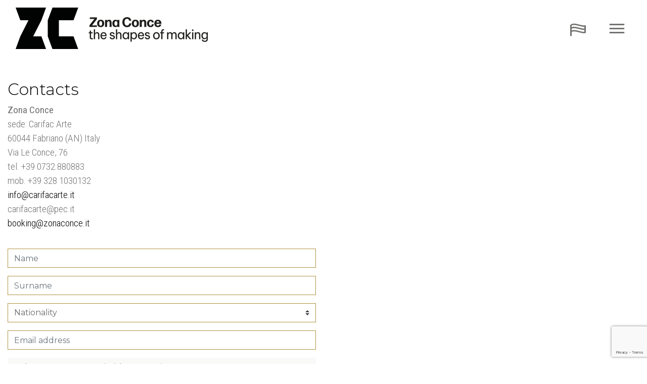

--- FILE ---
content_type: text/html; charset=UTF-8
request_url: https://zonaconce.it/en/contacts
body_size: 34719
content:
<!DOCTYPE html PUBLIC "-//W3C//DTD XHTML 1.1//EN" "http://www.w3.org/TR/xhtml1/DTD/xhtml1-strict.dtd">
<html  lang="en">
    <head>
        					<script src="https://www.google.com/recaptcha/api.js?render=6LdSULwUAAAAAOeV9zMwXKiaIxsMrhcWbyXBC7I6"></script>
			<script>grecaptcha.ready(function () {    
				if( document.getElementById('recaptchaResponse') ){
					grecaptcha.execute('6LdSULwUAAAAAOeV9zMwXKiaIxsMrhcWbyXBC7I6',
					{ action: 'contact' }).then(function (token) {                 
						var recaptchaResponse = document.getElementById('recaptchaResponse');                 
						recaptchaResponse.value = token;             
					});   
				}			  
			});     
			</script>  			
				<meta charset="UTF-8">
            <meta http-equiv="X-UA-Compatible" content="IE=edge">
                <meta name="viewport" content="width=device-width, initial-scale=1.0, maximum-scale=1.0, user-scalable=no">
                                            <title>Contacts - Zonaconce</title>
                                        <meta http-equiv="content-language" content="en" />
                                        <link rel="apple-touch-icon" sizes="57x57" href="/cli_zc/tpl/assets/favicon/apple-icon-57x57.png">
<link rel="apple-touch-icon" sizes="60x60" href="/cli_zc/tpl/assets/favicon/apple-icon-60x60.png">
<link rel="apple-touch-icon" sizes="72x72" href="/cli_zc/tpl/assets/favicon/apple-icon-72x72.png">
<link rel="apple-touch-icon" sizes="76x76" href="/cli_zc/tpl/assets/favicon/apple-icon-76x76.png">
<link rel="apple-touch-icon" sizes="114x114" href="/cli_zc/tpl/assets/favicon/apple-icon-114x114.png">
<link rel="apple-touch-icon" sizes="120x120" href="/cli_zc/tpl/assets/favicon/apple-icon-120x120.png">
<link rel="apple-touch-icon" sizes="144x144" href="/cli_zc/tpl/assets/favicon/apple-icon-144x144.png">
<link rel="apple-touch-icon" sizes="152x152" href="/cli_zc/tpl/assets/favicon/apple-icon-152x152.png">
<link rel="apple-touch-icon" sizes="180x180" href="/cli_zc/tpl/assets/favicon/apple-icon-180x180.png">
<link rel="icon" type="image/png" sizes="192x192"  href="/cli_zc/tpl/assets/favicon/android-icon-192x192.png">
<link rel="icon" type="image/png" sizes="32x32" href="/cli_zc/tpl/assets/favicon/favicon-32x32.png">
<link rel="icon" type="image/png" sizes="96x96" href="/cli_zc/tpl/assets/favicon/favicon-96x96.png">
<link rel="icon" type="image/png" sizes="16x16" href="/cli_zc/tpl/assets/favicon/favicon-16x16.png">
<link rel="manifest" href="/cli_zc/tpl/assets/favicon/manifest.json">
<meta name="msapplication-TileColor" content="#ffffff">
<meta name="msapplication-TileImage" content="/cli_zc/tpl/assets/favicon/ms-icon-144x144.png">
<meta name="theme-color" content="#ffffff">                                        
                                        <link href="/cli_zc/tpl/assets/css/bootstrap.min.css" rel="stylesheet" />
                    <link href="/cli_zc/tpl/assets/css/style.min.css?202601260727" rel="stylesheet" />
                                        <link href="https://fonts.googleapis.com/css?family=Cormorant:300,400,500|Montserrat:300,400,600|Roboto+Condensed:300,400,700&amp;subset=cyrillic" rel="stylesheet" />
                    					</head>
                    <body >
                        			
                        <input type="hidden" id="at_dir_cli" value="/cli_zc/tpl/" />
                        <!-- testata con carta logo icone lingue e menu--->
                        <nav class="navbar fixed-top fondo_carta_top">
                            <div class="container">
                                <a class="navbar-brand" href="/en">
                                    <img id="logo_lg" class="img-fluid" title="" alt="" src="/cli_zc/tpl/assets/img/logo_zonaconce_en.png" />
                                    <img id="logo_sm" class="img-fluid" title="" alt="" src="/cli_zc/tpl/assets/img/zc.png" />
                                </a>
                                <button class="navbar-toggler ml-auto collapsed" id="btn-menu-langs" type="button" data-toggle="collapse" data-target="#navbarLangs" aria-controls="navbarLangs" aria-expanded="false" aria-label="Toggle navigation">
                                    <img class="img-fluid" title="" alt="" src="/cli_zc/tpl/assets/img/languages.svg" />
                                </button>
                                <button class="navbar-toggler collapsed" id="btn-menu-pages" type="button" data-toggle="collapse" data-target="#navbarPages" aria-controls="navbarPages" aria-expanded="false" aria-label="Toggle navigation">
                                    <img class="img-fluid" title="" alt="" src="/cli_zc/tpl/assets/img/menu.svg" />
                                </button>
                            </div>    
                        </nav>
                        <div id="container-navbarLangs" class="container-menu">
                            <div class="container">
                                <div class="collapse navbar-collapse" id="navbarLangs">
                                    <ul class="navbar-nav mr-auto">
                                                                                    <li class="nav-item">
                                                <a lang="it" class="nav-link " href="/it"><span class="iso-code">IT</span>Italiano</a>
                                            </li>
                                                                                    <li class="nav-item">
                                                <a lang="en" class="nav-link active" href="/en"><span class="iso-code">EN</span>English</a>
                                            </li>
                                                                            </ul>
                                </div>
                            </div>
                        </div>
                        <div id="container-navbarPages" class="container-menu">
                            <div class="container">
                                <div class="collapse navbar-collapse" id="navbarPages">
                                    <ul class="navbar-nav mr-auto">
                                        <!--<li class="nav-ite<m active">
                                          <a class="nav-link" href="#">Home <span class="sr-only">(current)</span></a>
                                        </li>-->
                                                                                    <li class="nav-item">
                                                <a class="nav-link" href="/en/the-project"> The project<span>Zona Conce, the new museum complex of Fabriano</span></a>
                                            </li>
                                                                                    <li class="nav-item">
                                                <a class="nav-link" href="/en/museum"> Museum<span>The Ruggeri-Mannucci collection</span></a>
                                            </li>
                                                                                    <li class="nav-item">
                                                <a class="nav-link" href="/en/training"> Training<span>International School of Art Crafts</span></a>
                                            </li>
                                                                                    <li class="nav-item">
                                                <a class="nav-link" href="/en/store"> Store<span>Enter our digital shop</span></a>
                                            </li>
                                                                                    <li class="nav-item">
                                                <a class="nav-link" href="/en/ticketing"> Ticketing<span>Buy your ticket</span></a>
                                            </li>
                                                                                    <li class="nav-item">
                                                <a class="nav-link" href="/en/news"> News<span>The world of Zona Conce</span></a>
                                            </li>
                                                                                    <li class="nav-item">
                                                <a class="nav-link" href="/en/debasushi"> Deba Soul&Sushi<span>The place of refreshment</span></a>
                                            </li>
                                                                                    <li class="nav-item">
                                                <a class="nav-link" href="/en/contacts"> Contacts<span>Where we are and how to reach us</span></a>
                                            </li>
                                                                            </ul>
                                </div>
                            </div>
                        </div>
                        <div id="wrapper"><div class="container"> 
    <div class="row py-5">
        <div class="col-md-12 col-lg-6">
		<h3>Contacts</h3>
		<div class="box-testo-onecol">
			<p>
				<strong>Zona Conce</strong><br />
sede: Carifac Arte <br />
60044 Fabriano (AN) Italy <br />
Via Le Conce, 76 <br />
tel. +39 0732.880883<br />
mob. +39 328 1030132<br />
<a href="mailto:info@carifacarte.it ">info@carifacarte.it</a><br />
carifacarte@pec.it <br />
<a href="mailto:booking@zonaconce.it">booking@zonaconce.it</a>			</p>
		</div>
		<form id="form-info-contatti" class="form_carifac">
		<div class="input-group mb-3">
  <input type="text" class="form-control generic_form" name="nome" placeholder="Name" aria-label="Name" required>
</div>
<div class="input-group mb-3">
  <input type="text" class="form-control generic_form" name="cognome" placeholder="Surname" aria-label="Surname" required>
</div>
<div class="input-group mb-3">
	<select name="nazionalita" class="custom-select generic_form" id="inlineFormCustomSelect">
		<option selected>Nationality</option>  
					<option value="Åland">Åland</option>
					<option value="American Samoa">American Samoa</option>
					<option value="Andorra">Andorra</option>
					<option value="Angola">Angola</option>
					<option value="Anguilla">Anguilla</option>
					<option value="Antarctica">Antarctica</option>
					<option value="Antigua and Barbuda">Antigua and Barbuda</option>
					<option value="Argentina">Argentina</option>
					<option value="Aruba">Aruba</option>
					<option value="Australia">Australia</option>
					<option value="Azərbaycan">Azərbaycan</option>
					<option value="Bahamas">Bahamas</option>
					<option value="Bangladesh">Bangladesh</option>
					<option value="Barbados">Barbados</option>
					<option value="België">België</option>
					<option value="Belize">Belize</option>
					<option value="Bénin">Bénin</option>
					<option value="Bermuda">Bermuda</option>
					<option value="Bolivia">Bolivia</option>
					<option value="Bonaire">Bonaire</option>
					<option value="Bosna i Hercegovina">Bosna i Hercegovina</option>
					<option value="Botswana">Botswana</option>
					<option value="Bouvetøya">Bouvetøya</option>
					<option value="Brasil">Brasil</option>
					<option value="British Indian Ocean Territory">British Indian Ocean Territory</option>
					<option value="British Virgin Islands">British Virgin Islands</option>
					<option value="Burkina Faso">Burkina Faso</option>
					<option value="Burundi">Burundi</option>
					<option value="Cabo Verde">Cabo Verde</option>
					<option value="Cameroon">Cameroon</option>
					<option value="Canada">Canada</option>
					<option value="Cayman Islands">Cayman Islands</option>
					<option value="Česká republika">Česká republika</option>
					<option value="Chile">Chile</option>
					<option value="Christmas Island">Christmas Island</option>
					<option value="Cocos (Keeling) Islands">Cocos (Keeling) Islands</option>
					<option value="Colombia">Colombia</option>
					<option value="Cook Islands">Cook Islands</option>
					<option value="Costa Rica">Costa Rica</option>
					<option value="Côte d'Ivoire">Côte d'Ivoire</option>
					<option value="Cuba">Cuba</option>
					<option value="Curaçao">Curaçao</option>
					<option value="Danmark">Danmark</option>
					<option value="Deutschland">Deutschland</option>
					<option value="Djibouti">Djibouti</option>
					<option value="Dominica">Dominica</option>
					<option value="Ecuador">Ecuador</option>
					<option value="Eesti">Eesti</option>
					<option value="Éire">Éire</option>
					<option value="El Salvador">El Salvador</option>
					<option value="España">España</option>
					<option value="Falkland Islands">Falkland Islands</option>
					<option value="Fiji">Fiji</option>
					<option value="France">France</option>
					<option value="Føroyar">Føroyar</option>
					<option value="Gabon">Gabon</option>
					<option value="Gambia">Gambia</option>
					<option value="Ghana">Ghana</option>
					<option value="Gibraltar">Gibraltar</option>
					<option value="Grenada">Grenada</option>
					<option value="Guadeloupe">Guadeloupe</option>
					<option value="Guam">Guam</option>
					<option value="Guatemala">Guatemala</option>
					<option value="Guernsey">Guernsey</option>
					<option value="Guiné-Bissau">Guiné-Bissau</option>
					<option value="Guinea Ecuatorial">Guinea Ecuatorial</option>
					<option value="Guinée">Guinée</option>
					<option value="Guyana">Guyana</option>
					<option value="Guyane française">Guyane française</option>
					<option value="Haïti">Haïti</option>
					<option value="Heard Island and McDonald Islands">Heard Island and McDonald Islands</option>
					<option value="Honduras">Honduras</option>
					<option value="Hrvatska">Hrvatska</option>
					<option value="Indonesia">Indonesia</option>
					<option value="Ísland">Ísland</option>
					<option value="Isle of Man">Isle of Man</option>
					<option value="Italia">Italia</option>
					<option value="Jamaica">Jamaica</option>
					<option value="Jersey">Jersey</option>
					<option value="Kalaallit Nunaat">Kalaallit Nunaat</option>
					<option value="Kâmpŭchéa">Kâmpŭchéa</option>
					<option value="Kenya">Kenya</option>
					<option value="Kiribati">Kiribati</option>
					<option value="Ködörösêse tî Bêafrîka">Ködörösêse tî Bêafrîka</option>
					<option value="Komori">Komori</option>
					<option value="La Réunion">La Réunion</option>
					<option value="Latvija">Latvija</option>
					<option value="Lesotho">Lesotho</option>
					<option value="Liberia">Liberia</option>
					<option value="Liechtenstein">Liechtenstein</option>
					<option value="Lietuva">Lietuva</option>
					<option value="Luxembourg">Luxembourg</option>
					<option value="Madagasikara">Madagasikara</option>
					<option value="Magyarország">Magyarország</option>
					<option value="Malawi">Malawi</option>
					<option value="Malaysia">Malaysia</option>
					<option value="Maldives">Maldives</option>
					<option value="Mali">Mali</option>
					<option value="Malta">Malta</option>
					<option value="Martinique">Martinique</option>
					<option value="Maurice">Maurice</option>
					<option value="Mayotte">Mayotte</option>
					<option value="México">México</option>
					<option value="Micronesia">Micronesia</option>
					<option value="Moçambique">Moçambique</option>
					<option value="Moldova">Moldova</option>
					<option value="Monaco">Monaco</option>
					<option value="Montserrat">Montserrat</option>
					<option value="M̧ajeļ">M̧ajeļ</option>
					<option value="Namibia">Namibia</option>
					<option value="Nauru">Nauru</option>
					<option value="Nederland">Nederland</option>
					<option value="Negara Brunei Darussalam">Negara Brunei Darussalam</option>
					<option value="New Zealand">New Zealand</option>
					<option value="Nicaragua">Nicaragua</option>
					<option value="Niger">Niger</option>
					<option value="Nigeria">Nigeria</option>
					<option value="Niuē">Niuē</option>
					<option value="Norfolk Island">Norfolk Island</option>
					<option value="Norge">Norge</option>
					<option value="Northern Mariana Islands">Northern Mariana Islands</option>
					<option value="Nouvelle-Calédonie">Nouvelle-Calédonie</option>
					<option value="Österreich">Österreich</option>
					<option value="O‘zbekiston">O‘zbekiston</option>
					<option value="Pakistan">Pakistan</option>
					<option value="Palau">Palau</option>
					<option value="Panamá">Panamá</option>
					<option value="Papua Niugini">Papua Niugini</option>
					<option value="Paraguay">Paraguay</option>
					<option value="Perú">Perú</option>
					<option value="Pilipinas">Pilipinas</option>
					<option value="Pitcairn Islands">Pitcairn Islands</option>
					<option value="Polska">Polska</option>
					<option value="Polynésie française">Polynésie française</option>
					<option value="Portugal">Portugal</option>
					<option value="Puerto Rico">Puerto Rico</option>
					<option value="República Dominicana">República Dominicana</option>
					<option value="Republika e Kosovës">Republika e Kosovës</option>
					<option value="République démocratique du Congo">République démocratique du Congo</option>
					<option value="République du Congo">République du Congo</option>
					<option value="România">România</option>
					<option value="Rwanda">Rwanda</option>
					<option value="Saint Helena">Saint Helena</option>
					<option value="Saint Kitts and Nevis">Saint Kitts and Nevis</option>
					<option value="Saint Lucia">Saint Lucia</option>
					<option value="Saint Vincent and the Grenadines">Saint Vincent and the Grenadines</option>
					<option value="Saint-Barthélemy">Saint-Barthélemy</option>
					<option value="Saint-Martin">Saint-Martin</option>
					<option value="Saint-Pierre-et-Miquelon">Saint-Pierre-et-Miquelon</option>
					<option value="Samoa">Samoa</option>
					<option value="San Marino">San Marino</option>
					<option value="São Tomé e Príncipe">São Tomé e Príncipe</option>
					<option value="Schweiz">Schweiz</option>
					<option value="Sénégal">Sénégal</option>
					<option value="Seychelles">Seychelles</option>
					<option value="Shqipëria">Shqipëria</option>
					<option value="Sierra Leone">Sierra Leone</option>
					<option value="Singapore">Singapore</option>
					<option value="Sint Maarten">Sint Maarten</option>
					<option value="Slovenija">Slovenija</option>
					<option value="Slovensko">Slovensko</option>
					<option value="Solomon Islands">Solomon Islands</option>
					<option value="Soomaaliya">Soomaaliya</option>
					<option value="South Africa">South Africa</option>
					<option value="South Georgia">South Georgia</option>
					<option value="South Sudan">South Sudan</option>
					<option value="śrī laṃkāva">śrī laṃkāva</option>
					<option value="Suomi">Suomi</option>
					<option value="Suriname">Suriname</option>
					<option value="Svalbard og Jan Mayen">Svalbard og Jan Mayen</option>
					<option value="Sverige">Sverige</option>
					<option value="Swaziland">Swaziland</option>
					<option value="Tanzania">Tanzania</option>
					<option value="Tchad">Tchad</option>
					<option value="Territoire des Terres australes et antarctiques fr">Territoire des Terres australes et antarctiques fr</option>
					<option value="Timor-Leste">Timor-Leste</option>
					<option value="Togo">Togo</option>
					<option value="Tokelau">Tokelau</option>
					<option value="Tonga">Tonga</option>
					<option value="Trinidad and Tobago">Trinidad and Tobago</option>
					<option value="Türkiye">Türkiye</option>
					<option value="Türkmenistan">Türkmenistan</option>
					<option value="Turks and Caicos Islands">Turks and Caicos Islands</option>
					<option value="Tuvalu">Tuvalu</option>
					<option value="Uganda">Uganda</option>
					<option value="United Kingdom">United Kingdom</option>
					<option value="United States">United States</option>
					<option value="United States Minor Outlying Islands">United States Minor Outlying Islands</option>
					<option value="United States Virgin Islands">United States Virgin Islands</option>
					<option value="Uruguay">Uruguay</option>
					<option value="Vanuatu">Vanuatu</option>
					<option value="Vaticano">Vaticano</option>
					<option value="Venezuela">Venezuela</option>
					<option value="Việt Nam">Việt Nam</option>
					<option value="Wallis et Futuna">Wallis et Futuna</option>
					<option value="Zambia">Zambia</option>
					<option value="Zimbabwe">Zimbabwe</option>
					<option value="ʼbrug-yul">ʼbrug-yul</option>
					<option value="Ελλάδα">Ελλάδα</option>
					<option value="Κύπρος">Κύπρος</option>
					<option value="Белару́сь">Белару́сь</option>
					<option value="България">България</option>
					<option value="Кыргызстан">Кыргызстан</option>
					<option value="Македонија">Македонија</option>
					<option value="Монгол улс">Монгол улс</option>
					<option value="Россия">Россия</option>
					<option value="Србија">Србија</option>
					<option value="Тоҷикистон">Тоҷикистон</option>
					<option value="Україна">Україна</option>
					<option value="Црна Гора">Црна Гора</option>
					<option value="Қазақстан">Қазақстан</option>
					<option value="Հայաստան">Հայաստան</option>
					<option value="יִשְׂרָאֵל">יִשְׂרָאֵל</option>
					<option value="افغانستان">افغانستان</option>
					<option value="الأردن">الأردن</option>
					<option value="الجزائر">الجزائر</option>
					<option value="السودان">السودان</option>
					<option value="الصحراء الغربية">الصحراء الغربية</option>
					<option value="العراق">العراق</option>
					<option value="العربية السعودية">العربية السعودية</option>
					<option value="الكويت">الكويت</option>
					<option value="المغرب">المغرب</option>
					<option value="اليَمَن">اليَمَن</option>
					<option value="ایران">ایران</option>
					<option value="تونس">تونس</option>
					<option value="دولة الإمارات العربية المتحدة">دولة الإمارات العربية المتحدة</option>
					<option value="سوريا">سوريا</option>
					<option value="عمان">عمان</option>
					<option value="فلسطين">فلسطين</option>
					<option value="قطر">قطر</option>
					<option value="لبنان">لبنان</option>
					<option value="مصر‎">مصر‎</option>
					<option value="موريتانيا">موريتانيا</option>
					<option value="नपल">नपल</option>
					<option value="भारत">भारत</option>
					<option value="ประเทศไทย">ประเทศไทย</option>
					<option value="ສປປລາວ">ສປປລາວ</option>
					<option value="မြန်မာ">မြန်မာ</option>
					<option value="საქართველო">საქართველო</option>
					<option value="ኢትዮጵያ">ኢትዮጵያ</option>
					<option value="ኤርትራ">ኤርትራ</option>
					<option value="‏البحرين">‏البحرين</option>
					<option value="‏ليبيا">‏ليبيا</option>
					<option value="中国">中国</option>
					<option value="日本">日本</option>
					<option value="澳門">澳門</option>
					<option value="臺灣">臺灣</option>
					<option value="香港">香港</option>
					<option value="대한민국">대한민국</option>
					<option value="북한">북한</option>
			</select>
</div>
<div class="mb-3">
	  <input type="email" name="email" class="form-control generic_form" id="email" placeholder="Email address" required>
	  <div class="invalid-feedback">
		Inserire un indirizzo valido	  </div>
</div>
<button type="button" class="btn btn-select-categoria" data-toggle="modal" data-target="#categories_modal">Select one or more suitable categories</button><br>
<span class="tags_title d-none">Hai selezionato:</span>
<div class="mb-5" id="tags_container"></div>
<div class="input-group mb-3">
    <textarea style="width: 100%" class="form-control generic_form" rows="5" id="note" name="note" placeholder="Notes"></textarea>
</div>
			<div class="custom-control custom-checkbox generic_checkbox">
	  <input type="checkbox" class="custom-control-input" id="privacy" name="privacy_flag" required>
	  <label class="custom-control-label" for="privacy">I accept the GDPR privacy policy</label>
	</div>
	<div class="custom-control custom-checkbox generic_checkbox">
	  		<input type="checkbox" class="custom-control-input" id="newsletter" name="newsletter_flag">
	  	  <label class="custom-control-label" for="newsletter">I wish to subscribe to the newsletter</label>
	</div>		<div class="row"> 
			<div class="col-md-9 col-lg-8"><hr class="line_closeform"></div>
			<div class="col-md-3 col-lg-4">
				<button type="submit" class="btn btn-outline-carifac al_dx">Send</button>
			</div>
		</div>   
		<div class="modal fade" id="categories_modal" tabindex="-1" role="dialog" aria-hidden="true" data-backdrop="static" data-keyboard="false">
	<div class="modal-dialog" role="document">
		<div class="modal-content">
			<div class="modal-header">
				<p class="modal-title" >Select one or more suitable categories</p>
				<button type="button" class="close" data-dismiss="modal" aria-label="Close">
					<span aria-hidden="true">&times;</span>
				</button>
			</div>
			<div class="modal-body">
				<div id="categories_container">
											<div class="custom-control custom-checkbox">
							<input type="checkbox" class="custom-control-input" name="categories[0]" value="0" id="1802">
							<label class="custom-control-label" for="1802">enthusiast</label>
						</div>
											<div class="custom-control custom-checkbox">
							<input type="checkbox" class="custom-control-input" name="categories[1]" value="1" id="1794">
							<label class="custom-control-label" for="1794">researcher</label>
						</div>
											<div class="custom-control custom-checkbox">
							<input type="checkbox" class="custom-control-input" name="categories[2]" value="2" id="1786">
							<label class="custom-control-label" for="1786">professional</label>
						</div>
											<div class="custom-control custom-checkbox">
							<input type="checkbox" class="custom-control-input" name="categories[3]" value="3" id="1778">
							<label class="custom-control-label" for="1778">teacher</label>
						</div>
											<div class="custom-control custom-checkbox">
							<input type="checkbox" class="custom-control-input" name="categories[4]" value="4" id="234">
							<label class="custom-control-label" for="234">journalist</label>
						</div>
											<div class="custom-control custom-checkbox">
							<input type="checkbox" class="custom-control-input" name="categories[5]" value="5" id="242">
							<label class="custom-control-label" for="242">student</label>
						</div>
											<div class="custom-control custom-checkbox">
							<input type="checkbox" class="custom-control-input" name="categories[6]" value="6" id="250">
							<label class="custom-control-label" for="250">artist</label>
						</div>
											<div class="custom-control custom-checkbox">
							<input type="checkbox" class="custom-control-input" name="categories[7]" value="7" id="258">
							<label class="custom-control-label" for="258">parent</label>
						</div>
									</div>
								<input type="hidden" id="recaptchaResponse" name="recaptcha_response" value="">
								<div class="al_dx">
					<button type="button" class="btn btn-outline-carifac btn-outline-carifac-sm" data-dismiss="modal">Save</button>
				</div>
			</div>
		</div>
	</div>
</div>		</form>	
		</div>
        <div class="col-md-12 col-lg-6">
        		<div class="box-testo-onecol">
                	<iframe src="https://www.google.com/maps/embed?pb=!1m18!1m12!1m3!1d2901.8847836778796!2d12.900562451462989!3d43.33759997903091!2m3!1f0!2f0!3f0!3m2!1i1024!2i768!4f13.1!3m3!1m2!1s0x132dc98929da664f%3A0x8444260d363aae0e!2sVia+Le+Conce%2C+76%2C+60044+Fabriano+AN!5e0!3m2!1sit!2sit!4v1554115182049!5m2!1sit!2sit" width="100%" height="520" frameborder="0" style="border:0" allowfullscreen></iframe>
                <br><br>
          </div>
        </div>
    </div>
</div>
<!-- box pulsantiera--->
<div class="section_button">
    <div class="container-fluid p-0 m-0">
        <div class="row p-0 m-0">
            <div class="col p-0 m-0">
                <ul class="menu-visual-small">
                                                <li><a href="/en/the-project"><img alt="The project" src="/allegati/contenuti/20211117/quadratino2.png">The project</a></li>
                                                    <li><a href="/en/museum"><img alt="Museum" src="/allegati/contenuti/20211117/quadratino.png">Museum</a></li>
                                                    <li><a href="/en/training"><img alt="Training" src="/allegati/contenuti/20211117/quadratino3.png">Training</a></li>
                                                    <li><a href="/en/store"><img alt="Store" src="/allegati/contenuti/20211117/quadratino8.png">Store</a></li>
                                                    <li><a href="/en/news"><img alt="News" src="/allegati/contenuti/20211117/quadratino6.png">News</a></li>
                                                    <li><a href="/en/debasushi"><img alt="Deba Soul&Sushi" src="/allegati/contenuti/20211126/quadratino6.png">Deba Soul&Sushi</a></li>
                                       
                </ul>
            </div>
        </div>
    </div>
</div>
<footer>
    <!-- footer in gabbia  4 + 4 + 4 colonne--->
    <div class="fondo_footer">
        <div class="container">
            <div class="row cardrow">
                <div class="col-sm-12 col-md-4 bordo_left cardbottom">
                    <div class="row">
                        <div class="col-sm-10 col-md-8">
                            <img class="img-fluid mb-4" alt="" src="/cli_zc/tpl/assets/img/zona_conce_footer_en.png">
                        </div>
                    </div>
                    <div class="row"> 
                        <div class="col-sm-12 col-md-5">   
                            <img class="img-fluid mb-4" alt="" src="/cli_zc/tpl/assets/img/carifacarte_footer.png">
                        </div>
                        <div class="col-sm-12 col-md-5">   
                            <img class="img-fluid mb-4" alt="" src="/cli_zc/tpl/assets/img/fondazione_cr_footer.png">
                        </div>
                    </div>
                </div>
                <div class="col-sm-12 col-md-4 bordo_left cardbottom">
                    <div class="ico-footer pb-4"><img alt="" src="/cli_zc/tpl/assets/img/ico_link.svg"></div>
                    <h2 class="title_footer">Link Utili</h2>
                    <!--<p class="txt_footer"><a href="/en/press">-  Press</a></p>-->
                    <p class="txt_footer">
                        <a href="https://www.piauniversitadeicartai.it/" target="_blank">piauniversitadeicartai.it</a><br />
                        <a href="http://www.iismerlonimiliani.it/indirizzo/grafica-e-comunicazione-tecnologie-cartarie/" target="_blank">iismerlonimiliani.it</a>
                    </p>
                    <ul class="menu-social">
                        <li><a href="https://www.facebook.com/fondazionecarifac" target="_blank"><img class="ico_social mr-2" alt="" src="/cli_zc/tpl/assets/img/ico_facebook.svg"></a></li>
                                            </ul>
                    <form class="" method="POST" action="/en/search">
                        <div class="input-group mt-4"><!-- md-form form-sm form-2 pl-0-->
                            <input name="cerca" minlength="3" class="form-control search-footer" type="text" placeholder="Cerca" aria-label="Cerca"><!-- my-0 py-1-->
                            <div class="input-group-append">
                                <button type="submit" class="input-group-text ico_lente"><img class="al_ico_footer" alt="" src="/cli_zc/tpl/assets/img/ico_cerca.svg"></button>
                            </div>
                        </div>
                    </form>
                </div>
                <div class="col-sm-12 col-md-4 bordo_left_right cardbottom">
                <div class="ico-footer pb-4"><img  alt="" src="/cli_zc/tpl/assets/img/ico_contatti.svg"></div>
                    <h2 class="title_footer">Contatti</h2>
                    <p class="txt_footer">tel. +39 0732.880883<br>
                        mob. +39 328 1030132<br>
                        <a href="mailto:info@carifacarte.it">info@carifacarte.it</a><br>
                        <a href="mailto:carifacarte@pec.it">carifacarte@pec.it</a><br>
                        <a href="mailto:booking@zonaconce.it">booking@zonaconce.it</a></p>
                    <div class="buttons-footer"><a href="/en/newsletter">Subscribe to the newsletter<img class="al_ico_footer" alt="" src="/cli_zc/tpl/assets/img/ico_newsletter.svg"></a></div>
                </div>
            </div>
            <div class="row justify-content-md-center"><p class="txt_footer_small">Zona Conce - sede: Carifac Arte srl 60044 Fabriano (AN) • Via Le Conce, 76 Partita IVA 02793710423</p></div>
        </div>
    </div>
    <!-- fine footer in gabbia  4 + 4 + 4 colonne--->
</footer>
</div><!-- close wrapper -->
<!-- START modal show content -->
<div class="modal fade" id="modal_show_content" tabindex="-1" role="dialog" aria-hidden="true">
    <div class="modal-dialog" role="document">
        <div class="modal-content">
            <div class="modal-body"></div>
            <div class="modal-footer">
                <img data-dismiss="modal" src="/cli_zc/tpl/assets/img/close.svg" title="Chiudi">
            </div>
        </div>
    </div>
</div>
<!-- END modal show content -->
<script src="/cli_zc/tpl/assets/js/jquery-3.3.1.min.js"></script>
<script src="/cli_zc/tpl/assets/js/bootstrap.bundle.min.js"></script>
<script src="/cli_zc/tpl/assets/js/custom.min.js?202601260727"></script>
<script src="/cli_zc/tpl/assets/js/custom_action.min.js?202601260727"></script>
<script src="/cli_zc/tpl/moduli/mappa_interattiva/mappa.min.js?202601260727"></script>
</body>
</html>

--- FILE ---
content_type: text/html; charset=utf-8
request_url: https://www.google.com/recaptcha/api2/anchor?ar=1&k=6LdSULwUAAAAAOeV9zMwXKiaIxsMrhcWbyXBC7I6&co=aHR0cHM6Ly96b25hY29uY2UuaXQ6NDQz&hl=en&v=PoyoqOPhxBO7pBk68S4YbpHZ&size=invisible&anchor-ms=20000&execute-ms=30000&cb=cqhcw9wfbw6q
body_size: 48630
content:
<!DOCTYPE HTML><html dir="ltr" lang="en"><head><meta http-equiv="Content-Type" content="text/html; charset=UTF-8">
<meta http-equiv="X-UA-Compatible" content="IE=edge">
<title>reCAPTCHA</title>
<style type="text/css">
/* cyrillic-ext */
@font-face {
  font-family: 'Roboto';
  font-style: normal;
  font-weight: 400;
  font-stretch: 100%;
  src: url(//fonts.gstatic.com/s/roboto/v48/KFO7CnqEu92Fr1ME7kSn66aGLdTylUAMa3GUBHMdazTgWw.woff2) format('woff2');
  unicode-range: U+0460-052F, U+1C80-1C8A, U+20B4, U+2DE0-2DFF, U+A640-A69F, U+FE2E-FE2F;
}
/* cyrillic */
@font-face {
  font-family: 'Roboto';
  font-style: normal;
  font-weight: 400;
  font-stretch: 100%;
  src: url(//fonts.gstatic.com/s/roboto/v48/KFO7CnqEu92Fr1ME7kSn66aGLdTylUAMa3iUBHMdazTgWw.woff2) format('woff2');
  unicode-range: U+0301, U+0400-045F, U+0490-0491, U+04B0-04B1, U+2116;
}
/* greek-ext */
@font-face {
  font-family: 'Roboto';
  font-style: normal;
  font-weight: 400;
  font-stretch: 100%;
  src: url(//fonts.gstatic.com/s/roboto/v48/KFO7CnqEu92Fr1ME7kSn66aGLdTylUAMa3CUBHMdazTgWw.woff2) format('woff2');
  unicode-range: U+1F00-1FFF;
}
/* greek */
@font-face {
  font-family: 'Roboto';
  font-style: normal;
  font-weight: 400;
  font-stretch: 100%;
  src: url(//fonts.gstatic.com/s/roboto/v48/KFO7CnqEu92Fr1ME7kSn66aGLdTylUAMa3-UBHMdazTgWw.woff2) format('woff2');
  unicode-range: U+0370-0377, U+037A-037F, U+0384-038A, U+038C, U+038E-03A1, U+03A3-03FF;
}
/* math */
@font-face {
  font-family: 'Roboto';
  font-style: normal;
  font-weight: 400;
  font-stretch: 100%;
  src: url(//fonts.gstatic.com/s/roboto/v48/KFO7CnqEu92Fr1ME7kSn66aGLdTylUAMawCUBHMdazTgWw.woff2) format('woff2');
  unicode-range: U+0302-0303, U+0305, U+0307-0308, U+0310, U+0312, U+0315, U+031A, U+0326-0327, U+032C, U+032F-0330, U+0332-0333, U+0338, U+033A, U+0346, U+034D, U+0391-03A1, U+03A3-03A9, U+03B1-03C9, U+03D1, U+03D5-03D6, U+03F0-03F1, U+03F4-03F5, U+2016-2017, U+2034-2038, U+203C, U+2040, U+2043, U+2047, U+2050, U+2057, U+205F, U+2070-2071, U+2074-208E, U+2090-209C, U+20D0-20DC, U+20E1, U+20E5-20EF, U+2100-2112, U+2114-2115, U+2117-2121, U+2123-214F, U+2190, U+2192, U+2194-21AE, U+21B0-21E5, U+21F1-21F2, U+21F4-2211, U+2213-2214, U+2216-22FF, U+2308-230B, U+2310, U+2319, U+231C-2321, U+2336-237A, U+237C, U+2395, U+239B-23B7, U+23D0, U+23DC-23E1, U+2474-2475, U+25AF, U+25B3, U+25B7, U+25BD, U+25C1, U+25CA, U+25CC, U+25FB, U+266D-266F, U+27C0-27FF, U+2900-2AFF, U+2B0E-2B11, U+2B30-2B4C, U+2BFE, U+3030, U+FF5B, U+FF5D, U+1D400-1D7FF, U+1EE00-1EEFF;
}
/* symbols */
@font-face {
  font-family: 'Roboto';
  font-style: normal;
  font-weight: 400;
  font-stretch: 100%;
  src: url(//fonts.gstatic.com/s/roboto/v48/KFO7CnqEu92Fr1ME7kSn66aGLdTylUAMaxKUBHMdazTgWw.woff2) format('woff2');
  unicode-range: U+0001-000C, U+000E-001F, U+007F-009F, U+20DD-20E0, U+20E2-20E4, U+2150-218F, U+2190, U+2192, U+2194-2199, U+21AF, U+21E6-21F0, U+21F3, U+2218-2219, U+2299, U+22C4-22C6, U+2300-243F, U+2440-244A, U+2460-24FF, U+25A0-27BF, U+2800-28FF, U+2921-2922, U+2981, U+29BF, U+29EB, U+2B00-2BFF, U+4DC0-4DFF, U+FFF9-FFFB, U+10140-1018E, U+10190-1019C, U+101A0, U+101D0-101FD, U+102E0-102FB, U+10E60-10E7E, U+1D2C0-1D2D3, U+1D2E0-1D37F, U+1F000-1F0FF, U+1F100-1F1AD, U+1F1E6-1F1FF, U+1F30D-1F30F, U+1F315, U+1F31C, U+1F31E, U+1F320-1F32C, U+1F336, U+1F378, U+1F37D, U+1F382, U+1F393-1F39F, U+1F3A7-1F3A8, U+1F3AC-1F3AF, U+1F3C2, U+1F3C4-1F3C6, U+1F3CA-1F3CE, U+1F3D4-1F3E0, U+1F3ED, U+1F3F1-1F3F3, U+1F3F5-1F3F7, U+1F408, U+1F415, U+1F41F, U+1F426, U+1F43F, U+1F441-1F442, U+1F444, U+1F446-1F449, U+1F44C-1F44E, U+1F453, U+1F46A, U+1F47D, U+1F4A3, U+1F4B0, U+1F4B3, U+1F4B9, U+1F4BB, U+1F4BF, U+1F4C8-1F4CB, U+1F4D6, U+1F4DA, U+1F4DF, U+1F4E3-1F4E6, U+1F4EA-1F4ED, U+1F4F7, U+1F4F9-1F4FB, U+1F4FD-1F4FE, U+1F503, U+1F507-1F50B, U+1F50D, U+1F512-1F513, U+1F53E-1F54A, U+1F54F-1F5FA, U+1F610, U+1F650-1F67F, U+1F687, U+1F68D, U+1F691, U+1F694, U+1F698, U+1F6AD, U+1F6B2, U+1F6B9-1F6BA, U+1F6BC, U+1F6C6-1F6CF, U+1F6D3-1F6D7, U+1F6E0-1F6EA, U+1F6F0-1F6F3, U+1F6F7-1F6FC, U+1F700-1F7FF, U+1F800-1F80B, U+1F810-1F847, U+1F850-1F859, U+1F860-1F887, U+1F890-1F8AD, U+1F8B0-1F8BB, U+1F8C0-1F8C1, U+1F900-1F90B, U+1F93B, U+1F946, U+1F984, U+1F996, U+1F9E9, U+1FA00-1FA6F, U+1FA70-1FA7C, U+1FA80-1FA89, U+1FA8F-1FAC6, U+1FACE-1FADC, U+1FADF-1FAE9, U+1FAF0-1FAF8, U+1FB00-1FBFF;
}
/* vietnamese */
@font-face {
  font-family: 'Roboto';
  font-style: normal;
  font-weight: 400;
  font-stretch: 100%;
  src: url(//fonts.gstatic.com/s/roboto/v48/KFO7CnqEu92Fr1ME7kSn66aGLdTylUAMa3OUBHMdazTgWw.woff2) format('woff2');
  unicode-range: U+0102-0103, U+0110-0111, U+0128-0129, U+0168-0169, U+01A0-01A1, U+01AF-01B0, U+0300-0301, U+0303-0304, U+0308-0309, U+0323, U+0329, U+1EA0-1EF9, U+20AB;
}
/* latin-ext */
@font-face {
  font-family: 'Roboto';
  font-style: normal;
  font-weight: 400;
  font-stretch: 100%;
  src: url(//fonts.gstatic.com/s/roboto/v48/KFO7CnqEu92Fr1ME7kSn66aGLdTylUAMa3KUBHMdazTgWw.woff2) format('woff2');
  unicode-range: U+0100-02BA, U+02BD-02C5, U+02C7-02CC, U+02CE-02D7, U+02DD-02FF, U+0304, U+0308, U+0329, U+1D00-1DBF, U+1E00-1E9F, U+1EF2-1EFF, U+2020, U+20A0-20AB, U+20AD-20C0, U+2113, U+2C60-2C7F, U+A720-A7FF;
}
/* latin */
@font-face {
  font-family: 'Roboto';
  font-style: normal;
  font-weight: 400;
  font-stretch: 100%;
  src: url(//fonts.gstatic.com/s/roboto/v48/KFO7CnqEu92Fr1ME7kSn66aGLdTylUAMa3yUBHMdazQ.woff2) format('woff2');
  unicode-range: U+0000-00FF, U+0131, U+0152-0153, U+02BB-02BC, U+02C6, U+02DA, U+02DC, U+0304, U+0308, U+0329, U+2000-206F, U+20AC, U+2122, U+2191, U+2193, U+2212, U+2215, U+FEFF, U+FFFD;
}
/* cyrillic-ext */
@font-face {
  font-family: 'Roboto';
  font-style: normal;
  font-weight: 500;
  font-stretch: 100%;
  src: url(//fonts.gstatic.com/s/roboto/v48/KFO7CnqEu92Fr1ME7kSn66aGLdTylUAMa3GUBHMdazTgWw.woff2) format('woff2');
  unicode-range: U+0460-052F, U+1C80-1C8A, U+20B4, U+2DE0-2DFF, U+A640-A69F, U+FE2E-FE2F;
}
/* cyrillic */
@font-face {
  font-family: 'Roboto';
  font-style: normal;
  font-weight: 500;
  font-stretch: 100%;
  src: url(//fonts.gstatic.com/s/roboto/v48/KFO7CnqEu92Fr1ME7kSn66aGLdTylUAMa3iUBHMdazTgWw.woff2) format('woff2');
  unicode-range: U+0301, U+0400-045F, U+0490-0491, U+04B0-04B1, U+2116;
}
/* greek-ext */
@font-face {
  font-family: 'Roboto';
  font-style: normal;
  font-weight: 500;
  font-stretch: 100%;
  src: url(//fonts.gstatic.com/s/roboto/v48/KFO7CnqEu92Fr1ME7kSn66aGLdTylUAMa3CUBHMdazTgWw.woff2) format('woff2');
  unicode-range: U+1F00-1FFF;
}
/* greek */
@font-face {
  font-family: 'Roboto';
  font-style: normal;
  font-weight: 500;
  font-stretch: 100%;
  src: url(//fonts.gstatic.com/s/roboto/v48/KFO7CnqEu92Fr1ME7kSn66aGLdTylUAMa3-UBHMdazTgWw.woff2) format('woff2');
  unicode-range: U+0370-0377, U+037A-037F, U+0384-038A, U+038C, U+038E-03A1, U+03A3-03FF;
}
/* math */
@font-face {
  font-family: 'Roboto';
  font-style: normal;
  font-weight: 500;
  font-stretch: 100%;
  src: url(//fonts.gstatic.com/s/roboto/v48/KFO7CnqEu92Fr1ME7kSn66aGLdTylUAMawCUBHMdazTgWw.woff2) format('woff2');
  unicode-range: U+0302-0303, U+0305, U+0307-0308, U+0310, U+0312, U+0315, U+031A, U+0326-0327, U+032C, U+032F-0330, U+0332-0333, U+0338, U+033A, U+0346, U+034D, U+0391-03A1, U+03A3-03A9, U+03B1-03C9, U+03D1, U+03D5-03D6, U+03F0-03F1, U+03F4-03F5, U+2016-2017, U+2034-2038, U+203C, U+2040, U+2043, U+2047, U+2050, U+2057, U+205F, U+2070-2071, U+2074-208E, U+2090-209C, U+20D0-20DC, U+20E1, U+20E5-20EF, U+2100-2112, U+2114-2115, U+2117-2121, U+2123-214F, U+2190, U+2192, U+2194-21AE, U+21B0-21E5, U+21F1-21F2, U+21F4-2211, U+2213-2214, U+2216-22FF, U+2308-230B, U+2310, U+2319, U+231C-2321, U+2336-237A, U+237C, U+2395, U+239B-23B7, U+23D0, U+23DC-23E1, U+2474-2475, U+25AF, U+25B3, U+25B7, U+25BD, U+25C1, U+25CA, U+25CC, U+25FB, U+266D-266F, U+27C0-27FF, U+2900-2AFF, U+2B0E-2B11, U+2B30-2B4C, U+2BFE, U+3030, U+FF5B, U+FF5D, U+1D400-1D7FF, U+1EE00-1EEFF;
}
/* symbols */
@font-face {
  font-family: 'Roboto';
  font-style: normal;
  font-weight: 500;
  font-stretch: 100%;
  src: url(//fonts.gstatic.com/s/roboto/v48/KFO7CnqEu92Fr1ME7kSn66aGLdTylUAMaxKUBHMdazTgWw.woff2) format('woff2');
  unicode-range: U+0001-000C, U+000E-001F, U+007F-009F, U+20DD-20E0, U+20E2-20E4, U+2150-218F, U+2190, U+2192, U+2194-2199, U+21AF, U+21E6-21F0, U+21F3, U+2218-2219, U+2299, U+22C4-22C6, U+2300-243F, U+2440-244A, U+2460-24FF, U+25A0-27BF, U+2800-28FF, U+2921-2922, U+2981, U+29BF, U+29EB, U+2B00-2BFF, U+4DC0-4DFF, U+FFF9-FFFB, U+10140-1018E, U+10190-1019C, U+101A0, U+101D0-101FD, U+102E0-102FB, U+10E60-10E7E, U+1D2C0-1D2D3, U+1D2E0-1D37F, U+1F000-1F0FF, U+1F100-1F1AD, U+1F1E6-1F1FF, U+1F30D-1F30F, U+1F315, U+1F31C, U+1F31E, U+1F320-1F32C, U+1F336, U+1F378, U+1F37D, U+1F382, U+1F393-1F39F, U+1F3A7-1F3A8, U+1F3AC-1F3AF, U+1F3C2, U+1F3C4-1F3C6, U+1F3CA-1F3CE, U+1F3D4-1F3E0, U+1F3ED, U+1F3F1-1F3F3, U+1F3F5-1F3F7, U+1F408, U+1F415, U+1F41F, U+1F426, U+1F43F, U+1F441-1F442, U+1F444, U+1F446-1F449, U+1F44C-1F44E, U+1F453, U+1F46A, U+1F47D, U+1F4A3, U+1F4B0, U+1F4B3, U+1F4B9, U+1F4BB, U+1F4BF, U+1F4C8-1F4CB, U+1F4D6, U+1F4DA, U+1F4DF, U+1F4E3-1F4E6, U+1F4EA-1F4ED, U+1F4F7, U+1F4F9-1F4FB, U+1F4FD-1F4FE, U+1F503, U+1F507-1F50B, U+1F50D, U+1F512-1F513, U+1F53E-1F54A, U+1F54F-1F5FA, U+1F610, U+1F650-1F67F, U+1F687, U+1F68D, U+1F691, U+1F694, U+1F698, U+1F6AD, U+1F6B2, U+1F6B9-1F6BA, U+1F6BC, U+1F6C6-1F6CF, U+1F6D3-1F6D7, U+1F6E0-1F6EA, U+1F6F0-1F6F3, U+1F6F7-1F6FC, U+1F700-1F7FF, U+1F800-1F80B, U+1F810-1F847, U+1F850-1F859, U+1F860-1F887, U+1F890-1F8AD, U+1F8B0-1F8BB, U+1F8C0-1F8C1, U+1F900-1F90B, U+1F93B, U+1F946, U+1F984, U+1F996, U+1F9E9, U+1FA00-1FA6F, U+1FA70-1FA7C, U+1FA80-1FA89, U+1FA8F-1FAC6, U+1FACE-1FADC, U+1FADF-1FAE9, U+1FAF0-1FAF8, U+1FB00-1FBFF;
}
/* vietnamese */
@font-face {
  font-family: 'Roboto';
  font-style: normal;
  font-weight: 500;
  font-stretch: 100%;
  src: url(//fonts.gstatic.com/s/roboto/v48/KFO7CnqEu92Fr1ME7kSn66aGLdTylUAMa3OUBHMdazTgWw.woff2) format('woff2');
  unicode-range: U+0102-0103, U+0110-0111, U+0128-0129, U+0168-0169, U+01A0-01A1, U+01AF-01B0, U+0300-0301, U+0303-0304, U+0308-0309, U+0323, U+0329, U+1EA0-1EF9, U+20AB;
}
/* latin-ext */
@font-face {
  font-family: 'Roboto';
  font-style: normal;
  font-weight: 500;
  font-stretch: 100%;
  src: url(//fonts.gstatic.com/s/roboto/v48/KFO7CnqEu92Fr1ME7kSn66aGLdTylUAMa3KUBHMdazTgWw.woff2) format('woff2');
  unicode-range: U+0100-02BA, U+02BD-02C5, U+02C7-02CC, U+02CE-02D7, U+02DD-02FF, U+0304, U+0308, U+0329, U+1D00-1DBF, U+1E00-1E9F, U+1EF2-1EFF, U+2020, U+20A0-20AB, U+20AD-20C0, U+2113, U+2C60-2C7F, U+A720-A7FF;
}
/* latin */
@font-face {
  font-family: 'Roboto';
  font-style: normal;
  font-weight: 500;
  font-stretch: 100%;
  src: url(//fonts.gstatic.com/s/roboto/v48/KFO7CnqEu92Fr1ME7kSn66aGLdTylUAMa3yUBHMdazQ.woff2) format('woff2');
  unicode-range: U+0000-00FF, U+0131, U+0152-0153, U+02BB-02BC, U+02C6, U+02DA, U+02DC, U+0304, U+0308, U+0329, U+2000-206F, U+20AC, U+2122, U+2191, U+2193, U+2212, U+2215, U+FEFF, U+FFFD;
}
/* cyrillic-ext */
@font-face {
  font-family: 'Roboto';
  font-style: normal;
  font-weight: 900;
  font-stretch: 100%;
  src: url(//fonts.gstatic.com/s/roboto/v48/KFO7CnqEu92Fr1ME7kSn66aGLdTylUAMa3GUBHMdazTgWw.woff2) format('woff2');
  unicode-range: U+0460-052F, U+1C80-1C8A, U+20B4, U+2DE0-2DFF, U+A640-A69F, U+FE2E-FE2F;
}
/* cyrillic */
@font-face {
  font-family: 'Roboto';
  font-style: normal;
  font-weight: 900;
  font-stretch: 100%;
  src: url(//fonts.gstatic.com/s/roboto/v48/KFO7CnqEu92Fr1ME7kSn66aGLdTylUAMa3iUBHMdazTgWw.woff2) format('woff2');
  unicode-range: U+0301, U+0400-045F, U+0490-0491, U+04B0-04B1, U+2116;
}
/* greek-ext */
@font-face {
  font-family: 'Roboto';
  font-style: normal;
  font-weight: 900;
  font-stretch: 100%;
  src: url(//fonts.gstatic.com/s/roboto/v48/KFO7CnqEu92Fr1ME7kSn66aGLdTylUAMa3CUBHMdazTgWw.woff2) format('woff2');
  unicode-range: U+1F00-1FFF;
}
/* greek */
@font-face {
  font-family: 'Roboto';
  font-style: normal;
  font-weight: 900;
  font-stretch: 100%;
  src: url(//fonts.gstatic.com/s/roboto/v48/KFO7CnqEu92Fr1ME7kSn66aGLdTylUAMa3-UBHMdazTgWw.woff2) format('woff2');
  unicode-range: U+0370-0377, U+037A-037F, U+0384-038A, U+038C, U+038E-03A1, U+03A3-03FF;
}
/* math */
@font-face {
  font-family: 'Roboto';
  font-style: normal;
  font-weight: 900;
  font-stretch: 100%;
  src: url(//fonts.gstatic.com/s/roboto/v48/KFO7CnqEu92Fr1ME7kSn66aGLdTylUAMawCUBHMdazTgWw.woff2) format('woff2');
  unicode-range: U+0302-0303, U+0305, U+0307-0308, U+0310, U+0312, U+0315, U+031A, U+0326-0327, U+032C, U+032F-0330, U+0332-0333, U+0338, U+033A, U+0346, U+034D, U+0391-03A1, U+03A3-03A9, U+03B1-03C9, U+03D1, U+03D5-03D6, U+03F0-03F1, U+03F4-03F5, U+2016-2017, U+2034-2038, U+203C, U+2040, U+2043, U+2047, U+2050, U+2057, U+205F, U+2070-2071, U+2074-208E, U+2090-209C, U+20D0-20DC, U+20E1, U+20E5-20EF, U+2100-2112, U+2114-2115, U+2117-2121, U+2123-214F, U+2190, U+2192, U+2194-21AE, U+21B0-21E5, U+21F1-21F2, U+21F4-2211, U+2213-2214, U+2216-22FF, U+2308-230B, U+2310, U+2319, U+231C-2321, U+2336-237A, U+237C, U+2395, U+239B-23B7, U+23D0, U+23DC-23E1, U+2474-2475, U+25AF, U+25B3, U+25B7, U+25BD, U+25C1, U+25CA, U+25CC, U+25FB, U+266D-266F, U+27C0-27FF, U+2900-2AFF, U+2B0E-2B11, U+2B30-2B4C, U+2BFE, U+3030, U+FF5B, U+FF5D, U+1D400-1D7FF, U+1EE00-1EEFF;
}
/* symbols */
@font-face {
  font-family: 'Roboto';
  font-style: normal;
  font-weight: 900;
  font-stretch: 100%;
  src: url(//fonts.gstatic.com/s/roboto/v48/KFO7CnqEu92Fr1ME7kSn66aGLdTylUAMaxKUBHMdazTgWw.woff2) format('woff2');
  unicode-range: U+0001-000C, U+000E-001F, U+007F-009F, U+20DD-20E0, U+20E2-20E4, U+2150-218F, U+2190, U+2192, U+2194-2199, U+21AF, U+21E6-21F0, U+21F3, U+2218-2219, U+2299, U+22C4-22C6, U+2300-243F, U+2440-244A, U+2460-24FF, U+25A0-27BF, U+2800-28FF, U+2921-2922, U+2981, U+29BF, U+29EB, U+2B00-2BFF, U+4DC0-4DFF, U+FFF9-FFFB, U+10140-1018E, U+10190-1019C, U+101A0, U+101D0-101FD, U+102E0-102FB, U+10E60-10E7E, U+1D2C0-1D2D3, U+1D2E0-1D37F, U+1F000-1F0FF, U+1F100-1F1AD, U+1F1E6-1F1FF, U+1F30D-1F30F, U+1F315, U+1F31C, U+1F31E, U+1F320-1F32C, U+1F336, U+1F378, U+1F37D, U+1F382, U+1F393-1F39F, U+1F3A7-1F3A8, U+1F3AC-1F3AF, U+1F3C2, U+1F3C4-1F3C6, U+1F3CA-1F3CE, U+1F3D4-1F3E0, U+1F3ED, U+1F3F1-1F3F3, U+1F3F5-1F3F7, U+1F408, U+1F415, U+1F41F, U+1F426, U+1F43F, U+1F441-1F442, U+1F444, U+1F446-1F449, U+1F44C-1F44E, U+1F453, U+1F46A, U+1F47D, U+1F4A3, U+1F4B0, U+1F4B3, U+1F4B9, U+1F4BB, U+1F4BF, U+1F4C8-1F4CB, U+1F4D6, U+1F4DA, U+1F4DF, U+1F4E3-1F4E6, U+1F4EA-1F4ED, U+1F4F7, U+1F4F9-1F4FB, U+1F4FD-1F4FE, U+1F503, U+1F507-1F50B, U+1F50D, U+1F512-1F513, U+1F53E-1F54A, U+1F54F-1F5FA, U+1F610, U+1F650-1F67F, U+1F687, U+1F68D, U+1F691, U+1F694, U+1F698, U+1F6AD, U+1F6B2, U+1F6B9-1F6BA, U+1F6BC, U+1F6C6-1F6CF, U+1F6D3-1F6D7, U+1F6E0-1F6EA, U+1F6F0-1F6F3, U+1F6F7-1F6FC, U+1F700-1F7FF, U+1F800-1F80B, U+1F810-1F847, U+1F850-1F859, U+1F860-1F887, U+1F890-1F8AD, U+1F8B0-1F8BB, U+1F8C0-1F8C1, U+1F900-1F90B, U+1F93B, U+1F946, U+1F984, U+1F996, U+1F9E9, U+1FA00-1FA6F, U+1FA70-1FA7C, U+1FA80-1FA89, U+1FA8F-1FAC6, U+1FACE-1FADC, U+1FADF-1FAE9, U+1FAF0-1FAF8, U+1FB00-1FBFF;
}
/* vietnamese */
@font-face {
  font-family: 'Roboto';
  font-style: normal;
  font-weight: 900;
  font-stretch: 100%;
  src: url(//fonts.gstatic.com/s/roboto/v48/KFO7CnqEu92Fr1ME7kSn66aGLdTylUAMa3OUBHMdazTgWw.woff2) format('woff2');
  unicode-range: U+0102-0103, U+0110-0111, U+0128-0129, U+0168-0169, U+01A0-01A1, U+01AF-01B0, U+0300-0301, U+0303-0304, U+0308-0309, U+0323, U+0329, U+1EA0-1EF9, U+20AB;
}
/* latin-ext */
@font-face {
  font-family: 'Roboto';
  font-style: normal;
  font-weight: 900;
  font-stretch: 100%;
  src: url(//fonts.gstatic.com/s/roboto/v48/KFO7CnqEu92Fr1ME7kSn66aGLdTylUAMa3KUBHMdazTgWw.woff2) format('woff2');
  unicode-range: U+0100-02BA, U+02BD-02C5, U+02C7-02CC, U+02CE-02D7, U+02DD-02FF, U+0304, U+0308, U+0329, U+1D00-1DBF, U+1E00-1E9F, U+1EF2-1EFF, U+2020, U+20A0-20AB, U+20AD-20C0, U+2113, U+2C60-2C7F, U+A720-A7FF;
}
/* latin */
@font-face {
  font-family: 'Roboto';
  font-style: normal;
  font-weight: 900;
  font-stretch: 100%;
  src: url(//fonts.gstatic.com/s/roboto/v48/KFO7CnqEu92Fr1ME7kSn66aGLdTylUAMa3yUBHMdazQ.woff2) format('woff2');
  unicode-range: U+0000-00FF, U+0131, U+0152-0153, U+02BB-02BC, U+02C6, U+02DA, U+02DC, U+0304, U+0308, U+0329, U+2000-206F, U+20AC, U+2122, U+2191, U+2193, U+2212, U+2215, U+FEFF, U+FFFD;
}

</style>
<link rel="stylesheet" type="text/css" href="https://www.gstatic.com/recaptcha/releases/PoyoqOPhxBO7pBk68S4YbpHZ/styles__ltr.css">
<script nonce="QuM12iVGM9yF9JJgbgZoCw" type="text/javascript">window['__recaptcha_api'] = 'https://www.google.com/recaptcha/api2/';</script>
<script type="text/javascript" src="https://www.gstatic.com/recaptcha/releases/PoyoqOPhxBO7pBk68S4YbpHZ/recaptcha__en.js" nonce="QuM12iVGM9yF9JJgbgZoCw">
      
    </script></head>
<body><div id="rc-anchor-alert" class="rc-anchor-alert"></div>
<input type="hidden" id="recaptcha-token" value="[base64]">
<script type="text/javascript" nonce="QuM12iVGM9yF9JJgbgZoCw">
      recaptcha.anchor.Main.init("[\x22ainput\x22,[\x22bgdata\x22,\x22\x22,\[base64]/[base64]/[base64]/ZyhXLGgpOnEoW04sMjEsbF0sVywwKSxoKSxmYWxzZSxmYWxzZSl9Y2F0Y2goayl7RygzNTgsVyk/[base64]/[base64]/[base64]/[base64]/[base64]/[base64]/[base64]/bmV3IEJbT10oRFswXSk6dz09Mj9uZXcgQltPXShEWzBdLERbMV0pOnc9PTM/bmV3IEJbT10oRFswXSxEWzFdLERbMl0pOnc9PTQ/[base64]/[base64]/[base64]/[base64]/[base64]\\u003d\x22,\[base64]\\u003d\x22,\x22w5V/[base64]/[base64]/CqMOhworCh8Ozfik/VyXDtMKsA8KcRT7Dtgs/JkfCpyNCw4PCvA3CpcOWwpIfwowFdn51Y8Krw7AFH1VbwqrCuD4pw4DDncOZfwFtwqoew7nDpsOYIcOYw7XDmlIXw5vDkMO1DG3CgsK5w6jCpzoMJUh6w6NjEMKcaSHCpijDjMKgMMKKCcOYwrjDhT/[base64]/ClD9fT8Opw7DDjkPCmzMhw7IpwowePMKzTWwXwpHDtcOEHEZOw6U/w77DsDtKw73CoAY+cBHCuwAeeMK5w73Dil9rNsOIb0AALsO5Pj82w4LCg8KOJiXDi8O+wrXDhAA7wrTDvMOjw48Fw6zDt8OVO8OPHgBKwozCux7DvEM6wpbCuw9swrbDrcKEeXQyKMOkGhVXeUnDnsK/[base64]/CsVl6w47ChsKSwqTDuV7CjsOLwqXDmW3CuDTChg3DsMOoZk7DrjLDhsO2wrzCgMKaKsKFbcKZIsOlBcOaw4DCj8O9worClG8nNgQCZ0ZgX8KpIMOHw5DDg8O7wp5xwqzDqXdsJ8KmSBp/[base64]/CtBkXTcKTTsO0XsK8wprCllR7MFbCocOqwr0WwqQ+wpvCo8KXwoIOe0gsCsKZW8KIwrNiw7FCwqMoaMKiwqlkw69Nwosnw6XDocOQLcOOAwVKwobDtMKpRsOFfBjCtcK7w7TDqsK9wrEtRsK7wrzCoTzDvsKPw5fCnsOUTMORwpXCnMOXA8KNwpfDnsO/[base64]/CqcOzwoZAOm5Rw6NBChhZwq3CuMOAB0LCp0daP8KYcVxdU8Onw7jDqsOMwqsnCsKqSXAWMMK/UsOAwq0XVsKoaTXCj8KSwpLDtMOMAcOxcSjDjcKAw6nCgRDDm8K4w5FUw6gqwrnDpMK/w4kzMhkzbsKqw7gew4XCjyYKwqgLbcO2w5MXwooXOsOyC8KQw6TDtsKwfsKswoUrw4TDl8KIED0LOcKfPgjCusOWwr9Jw6tnwrMYwonDjsO3X8KJw7bChMKdwpgXVk7DqsKow43CrcK/OiBqw7/Dh8KHO2fCgMO2woDDjsOHw6PChMOhw6sqw6nCs8KOecOWacO0Ci3DvHfCsMKJawPCvsOCwqLDg8OnMU01CFYrw51wwpcVw6dYwpZ4KkPCpn/DuAXCslsqW8OTGg4twq8AwrnDqx7CgsOawos3bcKXQQbDnTHCpcK0fnrCuEzCgzAzQcO/eHEKV3rDrsO3w7kawpUJX8Oaw53CuFfCnMO6w6sPwr/[base64]/CuMOnwp1kDCE/wq1mwoBjw5PCucKKw5PDpMKZX8OpDWBFw5MPwrlewqgdw6vDicKFfQvChsKeaGDCqRzDrhjCm8Oxw6DCvsONc8KER8Kcw6cmLcOGD8Kgw5BpVE7Drz/DgMO1w4/CgHYtJMKRw6ozYVIjSRwvw5HCvwvCvVgibVLDg1/[base64]/[base64]/CpCfDgXrCtCXClMKYwoDCssKdFgLDtXtCcsOAwo3CrmxeOilFZkBaRcKnwrpTNkMnFEE6w5QVw5gVwpNZAsKww78XDcOQw4sDwrbDjsO/JXQMDQ/Cpzxew4/CssKNbzoCwrl+KcOCw4zDv1XDmBMRw7MPOcOSHsKDAC3DpCjDicKhwrTDpsKbOD1+QzRww4gYw4cDw4nDosOXBVfCo8KKw5dRKHlZw5ZdwpfCvsOHw5AKNcOTwoHDsgbDlg5/BsOlwpA8GsKudm3Dm8KFwrFAwqDCnsKEcj/DksOVwrgHw4cpw5/[base64]/[base64]/CpsKRwrF2PcKZVgx2w6l9wpsjJcOXeXAcw4pxHMKZbMKkSSHCjTwiRcOvI23DqBxsHMOcd8OAwrtKMsOeXMOvbcOEw6AeUggjeTrCsmjCvzTCqyJlJnXDnMKGwqbDkMOzODPCmjDCgMOew7TDjwfDncOTwoxOegfCgGZrLEfDuMKhXF9aw6/ChMKgbk9OC8KBdWrDg8Kub2PCsMKFw4h1CkVYF8OoG8K4TxwtFQXDhkTCg3kjw4XDpMOSwohsXV3CjWwHScK1wp/CiW/CqVLCh8KvSMKAwow4D8KvM1JUw7lgBsO2Jh17wpbDgms0I2FZw6jCvXoFwowdw40FYlAie8K8wr9Bw79pF8KHw4kEOMK/KcKREw7DgsOyZj1Mw4jCpcOBfQVEERHDrMOKw5o4VjQRwopNwpjDmMKwKMOmwr4XwpbDrFHDv8KBwqTDi8OHfMO8WMOMw6LDhcKSScK7NsKzwqrDmR7Dl2bCqhJWEy/DhcO+wrnDi2rDrsOZwpMAw5LCl0pcw4DDkSEEVsKNU3zDh0TDsgXDshfClsKow5V6WsK3ScOVE8K3E8OawoPDiMK7w4tcw4pVw7BjFEHDpmnDvsKnQ8OYw5skw5jDo1zDr8ODG3MVF8OWccKQD3bCsMOtHhYlFMOXwrBeT0vDr3FjwpcDecKSP201w6/DtkrCjMOZw4NsOcO7woDCvlMGw698XsO9HDfDmnHDgkIBbyrCp8OtwqDDuRY5TkI+P8K5wroIwpNgwqzDtS8THAbCqj3DlMKPAQrDhMOowqQIw5MUwoQewrhaeMKxNWJBXMK5wqrCv0ghw6PCqsOCwol1f8K9e8OSw6Ihwq7CgDPCs8KHw7HCrcOYwplXw4/DicKEMjtcw5LDnMKGw6w2DMOaY39Aw5wBcDfDlsOcw6oGAcOqXw9qw5TChF5JeE5aCMOcwrvDt2htw4EoYMKNHcOTwqvDr3vCsS/CnMOadMOleDbCvMOrwp7CpFEUwrpTw6kUEcKowoJjDhbCvhcgfxV3Y8KjwpDCgDxqemA0wqXCg8KCfcOewpzCp1HDtEbCoMOSwpBdTzF1wrAtS8K5bMO5w77DrwU8UcK1w4B6d8Oow7LDqCvDsC7CtUI3LsO7w50Uw44EwppfLV/[base64]/N8KbworDr0Blw5fDhjjDpSfDo8OZwo0fbljCssOpZxFvwqEiwqIrw6jCnMKET1pBwrnCrsKpw4YcQV7DqsO2w5XCuX9sw5PDqsKzOhowYMOkE8Kww5zDni/Dg8OvwpTCsMOBNsKqRMO/KMOmw5zCtWXCvHB9wrPCrRlCIwwtwrgEVX4XwpzCj0nDh8KUDMOKVsKIcsORwqDCvsKgeMO6wqnCpcOObcO0w7DDncKNehHDpxDDiEHDpxR+dik9w5fDk3DCisONw6LDrMOOw7VnbcOTwq5mES1pwrZrw6lTwrnDl2o1wojClzcyHsOlwrDCkcKZdQ/Cs8O9LMKYM8KjKkspbXbCj8K9VsKDw5pHw47CvDgjwpoZw7jCm8K7a21PaykMwoTDvRnCmkbCsEjDp8OYNsKTw5fDgx3DusK1QCzDtxtNw4kjYsKbwrPDgsOiPMOZwqLCv8KAInrCpknCjBbCtlvDpgQyw7AyRMOWasKPw6YPecK/w6PCn8KMw7ZEAXPDucOCOmFHLcO0VMOjTj3CsWjClMOOw4YrLQTCvDNhwq44OMOuemdPwqLCicOnOMKwwpzCuSdCWMKOYioracKJAQ7DpsOJNHzDhMKTw7Ica8Kbw6zCp8OOMWQCXjrDiQkDZsKRMT/CisOOwrXDksO+FMKMw61jcsORfsKXUyk6MD3DlCpmw6YwwrbDksOeK8OHZsKOV157JSjDpB1ewrDCq3PCqj5HQ1Now4tDXcKbw6FHQkLCpcO4Y8O6Y8OLNMOJZn5BRg/CpBfDl8O4Q8O5ZcO0w7bDoCPCi8KxHQ8GOBXCmcKjYFUKOGZDIMK8w4zCjhnCtgPCmk0Mwph/wpnCmzvDly9lZMKow5TDihTCo8KCFRDDgChiw6jCncOuw5Q8w6YufcOLw5TDssObPjxbeAXDjRA9wotCwr9lRsOOwpDCssKGwqA2w5t/AnsfbBvDksKLGUPDscO/Z8OBcS/CqsOMw4PDqcOUb8OXwpQFQSgwwqjDpcOyTFDCo8Ojw7fCjMOvwqstP8KVRE8lOGFrAsOcR8KuZ8OLfSvCqxHDg8Obw61AT33DisOEworDhDhRdMO1wrlKw7QVw7MRwonCjnUQZjDDsk7CqcOsWMOywqFUwrnDvMO6wr7DusO/KXtOanDDrVgPwp7DpQp7PMOnAMOywrfDu8Ovw6TDgcK5wrtqYMOBwrTDoMKadsKZw6o+WsKFw5fCkMOIbcK1ETbClhrClsOww4haYXouecKjw6rCu8KXwqlqw4ZMwr0Mwpp+w5UGw7h/PsKUNWg+wq3DnMOiwonCkcKVehkSwpLChsKPw55GS3rCl8ODwrwNVcK8aSJrF8KbAgBRw4BhHcO0DyB0W8KDwod4HMKpSTHCqG9ew4FZwoPDtcOdwofCmXnCkcKsJsKzwp/Cj8KuPAnDscK9wqDCtSfCq2czw7bDjiktw7JkRwnCrcK3wprCk0nCrmfCusK1wptNw4sLw6kGwoEqwofDlRARCsKbRsOjwr/CpAdHwrlkwp8tc8OUworCoG/CgsKjJsKgWMKyw4LDum/DgjAewrrChMOYw7cRwodfwqrCtcOxdF3DinVWQmjClhrDnQbDqmoVEBjCmcODD0kjw5fCjAfDgMKMHsO1NVZdUcOqacKyw6nCkl/CisKyFsOcwrnCgcKrw4wCBmDCr8KPw515w4nCg8OzEsKZN8K+wpHDk8Oawr8dSMOAa8KTeMO+woIxwoIhTEVTYzvCscO/F1/[base64]/[base64]/BsOxwobDtXTDpMKyw6EUwo5wWMKlY8O2e8KiecKVRcO6fGrCuE/[base64]/w7HDk8Kkw61xwp15PT7CkDnDkUNFw5XCiH4IdTfCrkFLDAYSwpjDgsK3w5J3w4jCu8OdCsOaAMKDI8KIZndYwpnCgQLCmhLDoyXCrk7DucKiLsOUbGozGmodHcOyw7ZqwpNKXMK5wq3DmHAFIztMw5/Ckh4DUGvCvSIVwonCmwRbM8OlS8K7wp/CmVRtwrVvw7/CjMKow5/Cq30Uwqltw4NZwq7DpyJUw6ohJBFLwpMYM8KUw5XDhVBOw74wEMOMwr/CjcOHwpbCnURXVGQrTxjCpsO5V2TDh1s5IsOeKcOvw5Yrw7jDrMKqNH9KGsOdbcOvGMOfwpYYwq/Do8OQPsKxHMOtw7lpQhRRw4QAwpdKfR8lTlfCtMKKOVbDssKSwpbCqTDDmsK5woXDuD0LT1gHwpfDq8OIC2JFw4xFIX85BiPCjQR9w5TDscORIFtkZ3E0w4jCmyLCvhLCtcKyw5vDkwBqw78zw4Q1HMKww6/CmEA6wrcoITpiw4EjB8ORCCnDqQoVw7k8w6zCsFE5agNXw4kdSsOKD0pSL8KWaMKoNnEXw7DDu8Kow4hXEW3ChRfCpVHDiXdDCwvCix7ClcKyBMOrwqEhaBwTw4AUHi7Cpg1WUwE+DTFqBwU7w6hVw6UywogXBsKkOcOTV1/CjCxfLm7Ck8OKwpHCl8Ozwq16dsOfHB/CqkPDumZrwqhuXMOKfCVPw6YmwpjCqcO6wqxrKn94w59rYW7DvsOtXxMqO2RdahVGEjYqwpp8woDDsS0vw6lWw7Ejwq0AwqYow4Igw743w6HDrQbCuSNGw5zDqGhnLiY1cnsVwptOLW80VTnCoMOhwrzCkmrDhTvDlRXCqGUsCWZZQ8OmwqHDqwZubMOdw5d4w7/[base64]/wpnDuhrDlcKrw4XDqw0ZQMKKw5jDhsO3FGpPSTTDlsK3fw/DkcOWdcOYwoDCjDNbA8KQwpYpXcOmw7R5YcOVCcK9c0F9wo3DqcOAwrPDj30zwrhzwpPCuBfDkcKaTnVuw41Rw4wMLyLDo8OPVm/Cj2QUwrYBw7gZUMKpSgkcwpfCjcKYE8O4w659wo06ajcfVAzDgWMtPMOEbR/DssOpTMOATwk0cMOaUcOJw6/Dvh/Do8OswoAHw4BrGGRuwrDCtQg3H8KJwqA4wpbClMKrDEo6w5nDsTFrwpDDuwFvDHLCuWrDisOvVHZcw4HDlMOLw5EtwoPDjmbCt0rCoE/[base64]/Cu1zCmRHCuWwEwrRew53DnMOfwo/ClsKBwqDDuUXCqsO9GF7CucKtK8Kxw5V4E8KSZsKvw4Mow4k0DAbDhQjDhnt5dsKrJl/Cnh7DgVAeUiJNwr4wwowUw4AXw7XDjDbCi8KLw6VQdMKrGx/CrR8sw7zDl8O4djh3MMOHRMO1GT/CqcKQMCMyw6cUEMOfdsK2IQlDaMOewpbDvHt1w6g+w7/CkCTDozfCg2M4bXHDuMOHwrvClcOIYG/[base64]/Dm8K6fcONcMKqJMOxZMKVLMKtwp8TwoshChDDkkE/FmnDqg3DhQoDwqUtFAhHRjoiHw/CtsKfSMKIBsK7w4zDmnzCrS7CrMKZwrfDvU0Xw77CncOtwpcwe8KDNcORw7HCpW/CtR7Cg2wOWsK7MwjDnRssEcKYwqZBw61YfcKlRSk/w4/Cuz1ASTk3w4HDo8KiIzPCqMORwqPDlMOCw64GBEI8wpHCo8K/[base64]/DqgbCrMKew4A/wqwnwqQEw5DCkBEbBcO6am1zXcKlw55IQgErwqHDnTLCtRBnw4fDsBPDnmnCvnx7w70KwqPDpH94KWPCjlTCkcKow7l+w75lQ8KFw4vDml3DjsOTwo8HwonDjcOhwrLCogvDmMKQw5VHYMORainCjcOJw7p6bVMpw4YcS8OUwoHCvV7DsMOcw4bDjR3Cu8O/UwjDr3TDpxLCtBB0B8KXfsKTVsKLVMOFw7VkSsKtYkF4w5tNPcKEw4LDsjwqJEsjXGI6w7DDnsKyw5E9ccOPEFUPfzYuZMKVCQxdJB1HES1rwrUYe8Obw5Exwp/[base64]/[base64]/DusORL8OXworDj8Olw6Rjwpc4PQZlMQHDg8O7cmfDj8O+w5bChmTCgi7CqMKxK8KGw49BwovCjV1dBCsuw5rClg/DuMKKw7zCsWQTwrFBw75BX8OvwojDvMO8MMK8wpR2w5h8w4EqekhhQzTCtUrDp2TDgsOXOsO+JAYKw4ppFsOxUxNZw6zDjcK5W3DCh8KTAX9nGMKcccOYLRLDqmsZw7lJFFXDiiIoN2TChMKuAcOIw7LDrVUqwoUBw58JwqfDlxYtwr/DncObw5ZEwobDkMK+w7A0WMOaw5nDhQ8DfsKaFcOmJykVw7pAdxvDm8KkTMKNw7gtR8Kmd17DhWXChcK4wq/Cn8Kewp9fJ8K0AMKtwqLCqcKaw7d6woDDlTDDscO/wrkCZHhUJBJUwrrCu8K9NsOzYMKyZm/Ciz/DtcKqwqIlw4gdC8OrfS1Nw5/DkcKlbn5pdwPCr8OIJXHDtBNHTcOiQcKmcwJ+wozDi8Ogwp/[base64]/DjCHDgi7CgcKUwpVwD8KHwoLCmRrCvMOzCSjCrEw8fC9DbMK4QsOhahTDjQFgw5k6UTTDicK5w7vCp8OCB1wmw5XCqRBuTRXDv8KhwpXCp8Obwp/DjcKLw7zCgMOHwrB4VkLCt8K8Dn0TK8Ojw78Aw63DgMOqw73DonjDq8KjwrHCncKGwp0Gf8KuKHfDssKiecKzRcOXw7LDpDFNwqR8wqYHVMKyMhfClsK1w6HCm33DvsOYwo/Cn8O+VxsWw5fCmsK7wr7DlG11w6JfVMKMw6FwfsO7wqYsw6V3UiN/Ww/CjScCaAdpw4VAw6zCpcKUwoDChS4LwqMSwqYDIgwhwqbDjMKqU8O3fsKQUcKMVHYGwqZTw7zDuAjDuAnCvTo+CsKTwp54VMOLwoRow73DoRTDnj4fwp7DpMKhw4vCksO/J8O0wqHDksKXwo10UcKWdzxbw4rDk8Ogw6vCgmknWjwHOsKaJyTCo8KmXTvDj8KuwrLDj8KSw57DsMKGa8OXw5DDhsOIV8OlUMKiwoUtHHfCpDoQZcKnw7vDqsKrWcOAeMO9w6A+BkjCrQ/DrxJoOytbcT03EXIJwokzw6wTw6XCqMK4IcK5w7TDhFtKM2okGcK9cyHDi8KBw4HDlsKBfVbCpMO3JHjDpcKKLnXDvnhEwp7Cs28cwq/[base64]/DkyPDmcO8w57DrXFpRcO4wrY4J8KKwqXCnEMmOX/Dv2Q+w4DCmsK1w48BRhzCtxZew5vCtWohCHrDvSNDFMOvw6NLP8OWcQAow4/[base64]/Dui9yKVDDvllWwozCmS7DgcKvb1tmO8ORw7LCrcO5w54/PsKsw4TCvhnCnxXDhnA4wqVtSHoGw6Jrwogrw7YoGMKWTjrDgcO9BQ/DqEPCvgPDhsKlSj0Tw4/ClMOTCx/DnsKEH8KQwr0Va8Oxw4gffVVdcQ4Ewr/CmcOqdsKmw6/DtsOjWMOaw658I8OFBhbCnGPCtEHCnsKXwojCijFHwqkcT8OBAsKGJsKwJsOrZTXDucO3woAUFjDDnFp6w6/Cs3d2w7tadklNw7Esw7lww7DCmMOeYcKqUTYww7ohS8KnwoDCnMOpT03CnFg6w5sWw4DDucODPnLDqsOhfgbDvcKpwr3DsMOsw7DCrsOeVcOLNXrDp8KTF8Kkwrg5XBTDiMOBwolkVsKkwp/DvTJTXcKwYsK0w6LDscK3AHzCtcKSP8KMw5fDvDLCnTHDkcOYMhA4wqjCq8OKYg5Iw6Q0w7F6TcO+wp0VF8OUwpvDvjPCjA47QMK5w6DCrAJ4w6DCuXxTw4NRw54Dw6sjdXjDujPCpG7DosOhZMOxLsKcw4DCrMKvwqU/wr/Dr8KlSsOUw4dDwoQMcS4JDDAjwoPCocK4Gw3DncKcf8KWJcK6AG/DpMOnwoTDkUoybC3Dt8KVW8KOwpImWRXDhkV4w4PDtjfCqyHDm8OUS8OrT13DgybCshLDhcOKw4fCrsOKwqDDmxwzwoDDhMKaLsKAw6l/RcKnXMKFw6ITLsKVwqd4X8Khw6rClCwKJUfDtcOpbj1Mw61Vw5rCqsK+O8Kywr9aw63DjcKAK31DK8KjC8OAwqPCklLCgsK0w4TDocKsfsOAw5/DksOoK3TCkMKAV8KQwrohMk4PPsOwwo9aN8O/w5DCii7Do8KAXRXDmm3DqMKRDsKhw4vCuMKtw4hCw7YLw7Iyw48PwpvDjURJw7PDt8OQbmQMwpwwwpg6w7Q5w5FcFsKnwrnCpBJQA8KWAcOUw4zDr8KoOAjCk0LChsOCRMKseUTCo8OEwpHDtMOFYlTDsQU2wpExwonCtnVOwo4UYA/DssKnM8KJwp3CjRo+woYCJjnDlyPCugMcI8O+LEPDszrDilHDtsKdaMOiU2TDlcOsLX8LaMKrZknCjMKgYMOmKcOGwo9GLC3DhsKCDMOiPsOgw67DmcKDwoTDkk/ClVoHEsOyYkXDksK+wqgswqjCiMKdwoHClx8cw6Awwp3CrkjDqzpUPwNdFsOMw6TChsOgQ8KtQ8OsVsO+VzpEYSA0GMKZwoU2WxjCtsO9w7vDp1x/w5rCv1dSMsK9TSjDscK8w67DuMOFXw1wMsK3cHXCsVc7w5jCh8KKJcOKw7LDrAbCuRnDjGnDiTDDr8O9w6LDs8KWw4EuwpDDmk7DjMKaegBrw6Ufwo/[base64]/S1TCmDJtG8OBwrbCq23Cv8KPwrxhHj/ChcO3wpnDmlIAw4DDmGbDmcOew7LCvh3DinfDs8Ocw6J4PcOMA8Kvwr08GmrCkxR1QMKqw6k0wqvDkibDjV/[base64]/[base64]/w4jCs8KJwqDCsG/[base64]/Cth8yTnlbFArCpQBOw4zDvVTDhTPDn8KlwqvDvG54woJvcMOvw6LDlsKawqjDomclw7REw5HDosKQPUkFw47DnsO4wprDnSDCscOYPTpZwr0sUydOw6fDoxEawrxbw5wfasKafUUcwodVMsO/w78JL8KZwoXDtcOHwoITw57ClMKUV8Kbw5XCpcODPcOObsKpw5oTwoDDnB5IUXbCmhcrPTDDiMK5wrjDn8OOwojCssOowqjChFtCw5fDi8OUw7vDnRlvDsODXhgMX3/Do2LDmlvCgcOjUMO1STA8K8OPw6V/V8KKLcOJwpY6LcKMwoDDhcKewr5wYXJ/ZEgvw4jDhDIBDcK2QVLDjMKbelXDiXLCt8Ouw6UEw4TDj8OlwrJYd8KGw4VdwpHCvUbCkcOawoo1OcOEYz7DtsOgYjhhw7tjRmvDtcK1w7fDs8Ocwq4bVcKXOgMJw5QJw7BEwofDin4rHcO9w7TDkMO+w6XCo8K5wqTDhyQQwozCo8Oew5h4JsO/wqFjw5bDsFnCp8KhwoDCjF8twrVtw7vCuSjCmMOzwqVMVMOXwpHDncK6Xy/[base64]/[base64]/DmsOnw5/[base64]/w7QFZwrDgEnChcKFw6PClsODw64Lw73DgGfCuDIYw4vDgcKmRB1Pw54Gw7DCpWgMUMOuVcO+W8OjQ8Oxwp3DllbDp8Kpw57CqldWGcKKIcOzNUrDiENXQsKTcMKTwrfDllgsSyjDh8Oow7LCmsKlw4QOeh/Doj3DnEZaMwtAw4JrRcO1wq/[base64]/CsRQkw6V1w6fCiQ/ChkvDl3rCmVRjasOAK8KJB8OCVVjDl8OGw6pbw5DDiMKAwpnClsO9w4jCp8O3wqzCpsOow4kTcnNuSGnCq8KXGn1Gwpgww6ZwwqvCnxbChMO4I3zDshfCjUzCmG1Ebm/[base64]/w4csw5DCoMK0RcKDNkzCvzjCp3LCmjoywphtw6zDqBxiZcOxM8KLW8Kaw4J/O39XHTbDmcOIY04Bwo3Dg1rClT/Cs8OzWsOLw5h2wpsDwql8w5zDjw3CiRtcSTMeY1/[base64]/DqcOlw4VbIB3DpsKOwoDCk0bDkAHDhMKmRXbDohgmakjDscKmwoTCi8K3Y8OAEV5Vwrgow77CvcO3w6zDuXAQen1GMBNRw6NSwo8xwo42ccKiwrNKwosAwp/CnsOEPMKYDzFkZgfDnsOpw7kkAMKRw7wtQMKtw6F8BsOaKMOycMOuXMKzwofDh2TDhsKvRWteW8OOw6RawoTCv2haeMKRw6o6I0DCpBp+Z0UebBjDrMKRw6rCoHzCgMK+w6MRw4IBwq4xCMOSwrAqw5AXw7jCjE5zDcKQw4gRw78jwq/Cj28wOHbCqsOrZi0Nw4vCqcOWwp7DiEzDq8KHL00NIUt2wqY9woTDhRLCk1RbwrFiT0TCh8KINcOefcK8w6DDusKXwp/ChCLDqnoKwqLCnsOKwrxje8OoE0DCqsKlDGDCvyFLw41VwrsYJg3CuVdBw6rCtsOrwpc7w6A/w7vCrll3QMKswpk+wqtTwqwYVCTCk27DmAxsw57CmMKOw4rCqiYMwrUvHh7DkVHDocOQYMOvwpXDgG/CtsOMw4wFwoQtwqw1AXDCqHotCMOpw4AbW07DoMKLwpB8w7c6L8Ksa8KGBAlLwo1Nw6dBw4UGw5tBw5cbwoHDmMK3PsOndcOZwoprZMKiWsK7wq9PwpzCnMOew7vCsUPDsMKEWRlCQ8KkwqvChcO6EcKDw6/CikAAwrlRw5BLwoXCpWvDqMOgUMObVcKWcsOFB8OlFcOdw7fCtGrDpcKTw4LCmWjCkEjCgRfChVbDnMOKwqkvH8OOOsOAAsOew7cnwrxTw4dXw511wohdwowwCyBKNcK5w74hw7jCjScIMBZZw7HDu0oOw5Ebw79NwrDDkcOxwq/CiD1kw4oaL8KsJsOzVcKHSMKZZEHCpw1BRyBTwpXCpcOuYMOHLAfDucKpRsO5w49EwpjCtHzCoMOkwp/ChyrCp8KUwrTDmV7DlnHDkcO9w7bDusKwO8OyFcKDw4dTO8KrwoILwrPCgsK/VsKRwrvDtlNVwrrDvEoVw4Nrw7jCgwY+w5PDtcOJw75yDsKaScKgcALCoyFVdVx2EcOdYcOgw4UFGBLDvDTCvi/DrMK/wrvDkQINwoXDtW7CgxrCtsOgPcOOW8KJwpvDosOaUMKZwp7CsMKiHMKYw6pswp0wBsK5DcKPWcOiw58kQ3XCsMO3w7XCtlFXFXPClsO0YsO8wpx7PMK8w4fDrsK7wqrCqsK+wqDDsTjCrcK9a8KHI8K8e8OOwqEwS8KWwqIHw5B/w74PZHDDncKdc8OzDQHDicKfw7nChnIFwqw6c3o6wrfCnx7Do8Kfw7E6wqVnMlnCkMOyfsOORBEmG8O1w4bDlE/[base64]/CoXDCllxIwqR2wrTDv0orBD55e8O7UkFAw5fCvV7CscOyw5FVwpfCg8OHw4/CjMONw5ggwofCiF9Sw4PCm8Knw6/CpMO/w6jDtCFUwrZxw5fDksOIwpDDjBzCkcO6w7UANhobXHrDg3FrXjbDrl3DmRVFMcK+woDDuyjCpQZKIsKyw5RPEsKlOQHCisKowo5fCcO9DiDCocKmwqfDr8O0wq7CrBPDgnFDTgMHw7XDu8OoOsKgbGZxBsOIw4xgw7LCnsORwo7DqsKGwqHDqsKXCH/[base64]/Cl1ssw67CvWkjTEbDmsO6LA8NY3/CrcKZw6A7w6PDqkvDhVvDnj3Cj8OXfnsCalU8an8BbMKvw4xELCwOdsO9KsO8Q8Odw7MfBFM2aAN+wr/Co8OpR3UaGijDqsKcw7slw6vDlFtxw6kTZxcff8KTwqFbKsKjZHx3wp3CpMKFwoJOw5sew54uBMKzw4vCmMOUJ8O7ZH5SwrDCpcO3wo7Dm0/DgSbDtcKRVMKSFFAfw6rCpcKywogIOm5zwrzDiHfCs8Occ8KGwr1oZU/DjyDCmWRMwp1AX09Ew45lwrzDtcOfEELCi3bCm8KRTCnCig7Do8OBwo9nwpfDrcOkdmnDr3BqAHvDpcK6wpzDh8OZw4ABfMO/[base64]/wr99HMKtTMO4w4Avw6gZP8OxwrBfRzhbYnlnw6gxExTDvVR+wqbDu2fDicKSZU/[base64]/CpUzCg25Sw5pTD8KcIcKudMKCwokmw4rDh2MWw4Vow7rDusKTw6wAw6RpwoPDmsKBGRsgwrVFMsKbWMOTRsOeBgDDiAoldsO/woDDisOBwqk6w508wo9PwrNMwoMZYX3DgCdzbDvDn8Krw5ctY8OPwpIIw7PDlzvCtTZCw6HCtcOswqE2w4cBJsOrwpUZFBdHS8O/WRLDrjvClMOUwockwq1NwqjCtXTCmxdAchceLsOPwr/[base64]/CuzrCu8KdwpXCii3CmsOQdxDCmMKOKsK5wofCkl5MUcKDEsKCc8K7E8K4w7DCln3DpcKrRktTwqNhCcKTMFUxWcKocsKgwrfDrMKaw5fCtsOaJcKmWzp7w67CoMKjw5ZEw4DDnnPCjMOhwqvCiFbCkxLCtFI3wqHCh0pow6rClznDs1NPwqnDl3jDhMOTdV/CusO4wrEtdsKUO0YbJcKEwqpBw4nDhsK/w6TCtR8nU8Knw43DmcK5wpxmw74NA8Ksb2XDuW7DnsKrwqDCg8KmwqZWwrzDhlvDrj/CoMKMw7VJZktnW1XCrHDCrjnCi8KMwqrDqMOlBcOLf8OrwpcpAcK4woBdwpQlwp1Aw6VJB8OnwoTComPCnsKhQWsEOcK5wpvDtGlxwqBsbcKvHcOuWRDCvnRABF7CtBJDw5kGQ8KcJsKhw4TDh17CtSPCq8KOV8OuwrDCkDzCjRbChRDCvg5DecKHwqHDmXZYwoVrwr/CjEV7XkYWPF4xworDjGXDnMKCX03CssOQXURPwoYew7Atwr9Bw6jCs1kXw73Dp0XCgMOvP1bCiThXwpzCmTdlEwXCph0EbMOVLHrConwNw7rDkMKww5w/[base64]/T31zL8Kew4zCsBfDhglPw5ZMPsKDw77DgcOSw6RmRsOqw4/CgFzClFcedkIiw4t/IXLCqMK6w59OPThcTmoDwpNBw6keDcKsMT9Hwo8Bw6t3BwvDo8O7woR8w5rDgh1/QcOlbHZiR8O9w5rDoMOufcKCB8O8R8Krw7IMFUtQwoJ7L0TCuyLCl8K5w4gswps1woUlF17Ct8O8fAs/[base64]/w6YaO8OrBjA2wrcpc8OYwqfCr38xwovCvH/[base64]/[base64]/[base64]/eyjDkgDDpsORMcKxwoQ0w5DDusOEw7nCi8KQAz/DnMOKAy/DlMKJw5/CjMK6XGzCucOwK8Kjwq4Iwr/CnsK/[base64]/DmSITwpYQw49Twqxob2fDgjcpfMKJwqzCn1DDuUBbU1DCo8KkTMOgwp/DgHTCtmRCw55Nwr7Cmi/[base64]/[base64]/w6nCvsOkVMKswo3DrMOnwrPCg29/[base64]/[base64]/DuFLCvU0IPsOZYcKlw7TDlcKPdDvDo8KzZELDrcOQEMOJISwTHcORwpLDjsOswrrChlDCq8OKV8KjwrXDtsOzQ8K4FcOsw4ltESkyw47Cg3fCicOub2/Do23Cm2E9w4TDhS9hAMKdwo7CgzrCoVRHw6IKwovCo03CvDrDqWjDr8KcJsOTw4FDXsOWPljDlsO3w63DiVs4FMOfwpzDg1rCqlFlEcKVTlfDm8OTUB3Co3bDpMKDDsKgwoR/HC/CnwzCoShnw7TDkH3DtMOBwqogDjBuTzRHLBkgPMO/wogeXGnDr8Opw5vDiMOBw4LCinzCpsKvwrTDrMOTw4kTPUfDvVlbw5LDncOaMcOEw5jDtyHCoEUFw50VwrplNMOBwqzCncOnUypjJRrDrQtWwqvDnsKtw7x2S3jDj2gMw4JqY8OLwovCgXMww7ZzfcOuwpgZwpcAW35/[base64]/[base64]/w6vCqyPCkGoLETbCscK0EkVzd1c/[base64]/CpcK7w7TDgcOFJsKHwoYMwp7CjcOSwrYywqfCtyDDjgbDjFdLwrPCom/DrzBGB8OwWMOdw59Cw7HDucOvUsK0C199bMOrw4/DnsOaw73DsMK0w4HCncKwE8K8aWTCpkLDpcObwrzCpcOZw7TCk8ONL8OGw4MPfnhtb3jDj8O6EcOswph2wrwqw6jDg8K2w4ctwqTDi8K1XcOcw7hBw7M9UcOQbgXCg1PCsH0Nw4jCvcK5DgfCgEpTFkvCmMKyTsOFwo4ew4/DuMOrYAR1I8OhFnRpDMOMZmDCuABQw53CoUtCwpvCmDfCvSYXwpAEwrTDt8OWwqbCjysOTMONecK3SThXfmXDhhrCmsKlw4bCphFLwo/DlcK2OsOcBMO2QMOAwrzCq2vCi8OMw7tLwpxawqnCgX7CuAs3DcONw4/CvsKRwqkoZcO+wr7CjsOrLTXDmRvDsH7DomwWMmvDtMOGwql3Om7ChX8pLkIKwolpw5PCi0t0YMOFw6AnSsKwaWI0wqcjdcKfw4YAwrdNB2pdRMO1wppAXGrCrcK4LMK+w7kjIsO7wppTVUjDkwDCiB3DlVfDm21fwrEKY8Odw4Qfw6wpNl3CmcKKIcKqw4/[base64]/acOHw5XDqlRMwrTDpATCuxvDmcKdSMKjZ0jCosODwrrDrk3DuT8IwpoXwqjDncOoOMK7ccKKbsOFwq9Pwq9twqgRwpMdw5nDuUTDkcKeworDpsO5w6fDhsK0w7lPI3vDulxRw5YiLsOawr9nB8OTWhFuw6c9wrh8wpjDg1jDvlbDn3zDlTZHXRFtaMK3fQ/ClsOUwqVgDsO0AsOQwoTCmWTCmsOAcsOyw5Mbwps8Bw8Tw4xJwog8P8Orf8OeV01tw5rDvcOSw5DCucOIF8Oww6jDkcOjGsKSA0jDjSbDvBbDvmnDvsO/wr3DpcOWw4jCsS1DPR4kfsK9w4zClwtOwqhrZAfCpx7DucO/wrXCkTzDkVbCmcKIw7jCjMOew6nCli0aYcK7U8OyEh7DrinDmjzDoMOMThbCsyFPw7ljw5nCocKyVHBnw7k4w6fChTjDj3DDuhDDlcOTXAPCj1I7OAELw4J5wpjCpcOGeTZ2w6EjLXgbYHU/GiHDrMKKwrzDqHbDi3tJCz1swofDizbDlCzCg8K7B3bCtsKDMgbCqsK4OW4dCygsJ3djI1HDkjlTwpdrw7EQVMOAB8KYwpfCtQhkC8O2fDvCv8KuwoXCucO1wqzDlcKqw5XDnz/CrsK8bcKrwo9Gw6fDhXbDinHCvkgnw4VuEsKmHn/DkcKPw5tAXMOhOmDCsAM+w5rDssOOYcKEwq5XLMOJwpRcJ8OAw4F4JcKrJsKjRgRrwoDDjDHDssOoDMKHwqzDpsOYwqNvwofClyzCm8Kqw6jCnVvDpMKKwq9ywoLDrjZEw7xSK1bDhMKwwprCjywQe8OLBMKHKBpcC1/DjcK8wrnCr8OvwrlzwqvChsOncD9rwpLCp2bDn8KbwqgWTMKTwq/[base64]/wq/CjsKBfMORw5o2DcKnAsOfw6Qbw698w7rCl8OOw7p8w5TCq8OawrTDvcKLRsOfw6o7EnMIZsO6e1vCmT/CiRzDs8KtJQwow7ggwq40wq7CqQR/[base64]/[base64]/DmWFEwpLCryZsJcK0SMK/NX3CuHTDncKaI8Kew7PDjcKFBMKqYMOrKQcIwrxtwp7CpyJBUcOQwooywo7Ct8KLETLDrcOCwq47BXzCnWV9w6zDh1/DssO+KsOjZ8OkL8OYWxzCghwPPcO0YsO9wqXCnlJJbsKewrgzNV/Cj8OXwqDCgMODKEkwwp3CiAjDnxEXw74owpFpwpHCmlcew7YBw6hjwqXChcKGwr9nFABWZHMKK2LCu2rCmsOLwrV5w7gXE8OLwp9mWCZbw7MYw47DscKAwodyJH3DssKrDMOFd8O+w5bCh8O0RGTDqiQjF8KVfcOBwo/Cg3xqAjw8AcOjeMK4CcKswppowrHCssOfLwTCtMKNwosLwrgQw7fDjmIKw6wDSwEwwpjCslouLUUEw7HDu3Q4ekXDn8OlR0nDiMKrw5MdwpFPI8OLcBUaeMOuOQRYw5Elw6AOw7/DhcO3wpcQGjpIwoJ/NsOAwqnCu356CzgTw5kVJinCr8K6wrwZwogBwo7CoMK7w6Fvw4lhwp7DisOdw4/CuGHCoMK+ZnU2GHtfw5V8wphHAMO9w4bDiAYKEhHChcKTwqQSw6gda8Kyw7p2ZnDCnxhqwo01w4/CoS7DhT5tw6fDoTPCsw/CvcKaw4gDLEMsw7Rjc8KOTMKHw7HCpGfCoDHCvQjDlcOUw73Dh8KIdcKpFcKsw692wr5FD15COMO3EcO2w4gKIkw/bVp6OcO2D0YnDgjDncOQwoh7w5RZDRvDvcKZWMOzLcO6w7zDt8KfTxk3w47DqFRKwqwcFcKGbsOzworCvlDDrMONM8KFw7V3SgHDvMKbw4dvw5c5w7/[base64]/DvsKHw5LCk07DvAHDiMK4wpnDonBHYcKoecOWZUhPAcKv\x22],null,[\x22conf\x22,null,\x226LdSULwUAAAAAOeV9zMwXKiaIxsMrhcWbyXBC7I6\x22,0,null,null,null,0,[21,125,63,73,95,87,41,43,42,83,102,105,109,121],[1017145,159],0,null,null,null,null,0,null,0,null,700,1,null,0,\[base64]/76lBhn6iwkZoQoZnOKMAhnM8xEZ\x22,0,1,null,null,1,null,0,1,null,null,null,0],\x22https://zonaconce.it:443\x22,null,[3,1,1],null,null,null,1,3600,[\x22https://www.google.com/intl/en/policies/privacy/\x22,\x22https://www.google.com/intl/en/policies/terms/\x22],\x22+ksmvLzsxJiLm69/3J0K5MsPlPwKfhdx7Kg0T1yfink\\u003d\x22,1,0,null,1,1769411249175,0,0,[239],null,[139,221,13,29,35],\x22RC-9IpZTUu_RNY8gg\x22,null,null,null,null,null,\x220dAFcWeA4u8fJAK54rdUKKi3fZ2Z23NYXbgWdIvPGSdJggOPKpBhFDrN5YP0PfFi7bKNALuzJQvCnjP7S0IT-oNsp1Lj6R7JELrA\x22,1769494049251]");
    </script></body></html>

--- FILE ---
content_type: text/css
request_url: https://zonaconce.it/cli_zc/tpl/assets/css/style.min.css?202601260727
body_size: 20724
content:
body{background-color:#fff;font-family:'Roboto Condensed',sans-serif;color:#727274;font-size:1.2rem;font-weight:300;text-align:left}#wrapper{position:relative}button:focus{outline:0}.container{max-width:1500px}.spazio_top{margin-top:5px}.spazio_bottom{margin-bottom:5px}h1{font-family:Montserrat,sans-serif;text-align:left;font-size:2.4rem;font-weight:300;color:#737372;text-transform:uppercase;letter-spacing:2px;padding:30px 0 15px 0;text-align:center}h2{color:#bebfc1;font-family:Montserrat,sans-serif;text-align:left;font-size:1.6rem;font-weight:300;padding:0 0 8px 0;text-transform:uppercase}h3{color:#000;font-family:Montserrat,sans-serif;text-align:left;font-size:2rem;font-weight:300}h4{color:#6a6b6c;font-family:Montserrat,sans-serif;text-align:left;font-size:1rem;font-weight:400}h5{color:#a5a5a5;font-family:Montserrat,sans-serif;text-align:left;font-size:1.3rem;font-weight:300;text-transform:uppercase;padding-top:.8rem}a{color:#000;text-decoration:none}a:hover{color:#000;text-decoration:underline}.box-testo p{column-count:2;-webkit-column-count:2;-moz-column-count:2;text-align:justify;padding-bottom:20px}.box-testo p a,.box-testo p a:link{text-decoration:underline;color:#000}.box-testo p a:hover{text-decoration:underline;color:#000}.box-testo-onecol p{column-count:1;text-align:justify;padding-bottom:20px}.box-testo-onecol p a,.box-testo-onecol p a:link{text-decoration:none;color:#000}.box-testo-onecol p a:hover{text-decoration:underline;color:#000}.box-testo-onecol h1{color:#bebfc1;font-family:Montserrat,sans-serif;text-align:left;font-size:2.2rem;font-weight:300;padding:0 0 15px 0}.box-testo-onecol h2{color:#af9240;font-family:Montserrat,sans-serif;text-align:left;font-size:1.5rem;font-weight:600;padding-top:1.8rem}.box-testo-onecol h3{color:#af9240;font-family:Montserrat,sans-serif;text-align:left;font-size:2rem;font-weight:400;line-height:3rem}.data_news{font-family:'Roboto Condensed',sans-serif;color:#af9240;font-size:1.2rem;font-weight:300;text-align:left}.al_dx{float:right}.pager{padding-left:0;list-style:none;text-align:center;float:left;margin:15px 0 0 0;color:#000}.pager a{cursor:pointer;color:#af9240!important}.download{font-family:Montserrat,sans-serif;color:#af9240;font-size:1.8rem;font-weight:300;text-align:left;padding-bottom:0;margin-bottom:0}.btn{cursor:pointer}.btn-outline-carifac{color:#737372;font-size:1.3rem;border-color:#000;font-family:Montserrat,sans-serif;padding:.4rem 3rem;border-radius:0;margin:1.2rem 0 6rem 0;text-align:center}.btn-outline-carifac:hover{color:#fff;background-color:#000;border-color:#000}.btn-outline-carifac-sm{font-size:.8rem;margin:0;padding:.4rem 1rem}.btn-select-categoria{color:#737372;font-size:1rem;border-color:none;font-family:Montserrat,sans-serif;padding:.4rem .8rem;border-radius:0;margin:0;text-align:left;background-color:#f9f9f8;width:100%;margin-bottom:3rem}.btn-select-categoria:hover{color:#fff;background-color:#000;border-color:#000}.btn-back,.btn-logout{background-color:#fff;color:#000;font-size:1rem;border-color:#af9240;font-family:Montserrat,sans-serif;padding:.6rem 2rem;border-radius:0;text-align:center;text-transform:uppercase}.btn-logout{float:right}.btn-back{margin-top:3rem}@media (min-width:576px){.btn-outline-carifac{margin:15px 15px0 80px 15px}h5{font-size:1.3rem}}@media (min-width:768px){h1{font-size:2.4rem;padding:30px 0 15px 0}.btn-outline-carifac{font-size:1.3rem;margin:1.2rem 0 6rem 0;padding:.4rem 3.5rem}.btn-outline-carifac-sm{font-size:.8rem;margin:0;padding:.4rem 1rem}.box-testo-onecol h2{padding-top:0}.box-testo-onecol h3{font-size:1.8rem;line-height:2.8rem}h5{font-size:1.4rem}}@media (min-width:992px){h1{font-size:2.6rem;padding:45px 0 30px 0}.box-testo p{column-count:2;text-align:justify;column-fill:balanced;padding-bottom:50px}.btn-outline-carifac{font-size:1.3rem;margin:1.2rem 0 6rem 0;padding:.4rem 3rem}.btn-outline-carifac-sm{font-size:.8rem;margin:0;padding:.4rem 1rem}.box-testo-onecol h3{font-size:2.4rem;line-height:3.2rem}h5{font-size:1.6rem}}@media (min-width:1200px){h1{font-size:3rem;padding:60px 0 35px 0}.box-testo p{padding-bottom:60px}.btn-outline-carifac{font-size:1.3rem;margin:1.2rem 0 6rem 0;padding:.4rem 4rem}.btn-outline-carifac-sm{font-size:.8rem;margin:0;padding:.4rem 1rem}}@media (min-width:1500px){h1{font-size:3.2rem;padding:65px 0 40px 0}.box-testo p{padding-bottom:65px}.btn-outline-carifac{font-size:1.3rem;margin:1.2rem 0 6rem 0;padding:.4rem 5rem}.btn-outline-carifac-sm{font-size:.8rem;margin:0;padding:.4rem 1rem}}nav.fixed-top #logo_sm{display:none}nav.fixed-top{height:110px;padding:10px 16px}nav.fixed-top.navFixed{height:80px;padding:0}nav.fixed-top .navbar-toggler img{-webkit-transition:height .35s ease;-moz-transition:height .35s ease;-ms-transition:height .35s ease;-o-transition:height .35s ease;transition:height .35s ease;width:55px}.fondo_carta_top{background-color:#fff}.navbar-toggler{padding:0}#btn-menu-langs{margin-right:20px}.container-menu{width:100%;height:0;position:fixed;z-index:10;overflow-y:hidden;background-color:rgba(0,0,0,.9);-webkit-transition:height .35s ease;-moz-transition:height .35s ease;-ms-transition:height .35s ease;-o-transition:height .35s ease;transition:height .35s ease;font-family:Montserrat,sans-serif;font-size:1.1rem}.v-scroll{overflow-y:scroll;-webkit-overflow-scrolling:touch}.container-menu .navbar-nav{padding-top:55px}.container-menu .navbar-nav .nav-item{line-height:45px}.container-menu .navbar-nav .nav-link{font-size:2em;font-weight:400;color:#626263}.container-menu .navbar-nav .nav-link.active{color:#fff}.container-menu #navbarLangs .navbar-nav .nav-link span.iso-code{color:#b2953b;margin-right:8px}.container-menu #navbarPages .navbar-nav .nav-link{color:#fff;display:block}.container-menu #navbarPages .navbar-nav .nav-item span{display:none;margin-left:10px;color:#af9240}.container-menu #navbarPages .navbar-nav .nav-item a:hover span{display:inline-block}@media (max-width:768px){.container-menu #navbarPages .navbar-nav .nav-item a:hover span{display:none}}.hasSottomenu{padding-top:56px}.sottomenu-container{position:relative;width:100%;background-color:#fff;z-index:9}ul.sottomenu{list-style:none;margin:1rem 0 1rem 0;padding:0}ul.sottomenu li{border-bottom:1px solid #727274;padding:.5rem 1rem;font-family:'Roboto Condensed',sans-serif;color:#727274;font-size:1.2rem;font-weight:400;text-align:center;text-transform:uppercase}ul.sottomenu li a{color:#727274}ul.sottomenu li a:hover{text-decoration:none;color:#af9240}ul.sottomenu li a:select{color:#af9240}@media (min-width:768px){.sottomenu-container{position:fixed}ul.sottomenu{margin:1rem 0 3.5rem 0}ul.sottomenu li{border-left:1px solid #727274;border-bottom:none;padding:0 1rem;float:left;text-align:left}}.container-fluid.hasVideo{padding:0;overflow:hidden;z-index:4;position:relative;background-color:#000}#typed_strings_container{width:100%;height:50%;position:absolute;bottom:0;background-color:rgba(0,0,0,.5);z-index:5;padding:4rem 0;padding-left:15px}#typed_strings{font-family:Montserrat,sans-serif;text-align:left;font-size:2.5rem;font-weight:400;color:#fff;text-transform:uppercase;letter-spacing:inherit}.box_scuola{background:url(../img/sfondo_scuola.jpg) no-repeat 50%/cover;padding:40px}.box_scuola a{display:block}.box_scuola a:hover{text-decoration:none}.box_appassionato{background:url(../img/sfondo_appassionato.jpg) no-repeat 50%/cover;padding:40px}.box_appassionato a:hover{text-decoration:none}.box_azienda{background:url(../img/sfondo_azienda.jpg) no-repeat 50%/cover;padding:40px}.box_azienda a:hover{text-decoration:none}.img_focus{padding:0}.box_txt_focus{background-color:#fff;padding:40px}.section_button{background:url(../img/back_paper.jpg) no-repeat 50%/cover}.title_ingresso{font-family:Montserrat,sans-serif;text-align:left;font-size:1.9rem;font-weight:400;color:#fff;text-transform:inherit;letter-spacing:inherit;padding-bottom:0;padding-top:80px}.txt_ingresso{font-family:Montserrat,sans-serif;text-align:left;font-size:1.4rem;font-weight:300;color:#fff}.data_focus{font-family:Montserrat,sans-serif;text-align:left;font-size:1.2rem;font-weight:300;color:#af9240}.title_focus{font-family:Montserrat,sans-serif;text-align:left;font-size:1.8rem;font-weight:300;color:#6f6c67;text-transform:uppercase;letter-spacing:2px;padding-bottom:0;padding-top:0}.title_focus a{color:#6f6c67}.title_focus a:hover{color:#4d4227;transition:all 1s 0s;text-decoration:none}.txt_focus{font-family:Montserrat,sans-serif;text-align:left;font-size:1.2rem;font-weight:300;color:#594b42}.ico_vedi{float:right}.title_onepage{font-family:Montserrat,sans-serif;text-align:left;font-size:2.4rem;font-weight:300;color:#737372;text-transform:uppercase;letter-spacing:2px;padding:30px 0 15px 0;text-align:center}.fondo_corsi{background-color:#f9f9f8}.title_corsi{color:#000;font-size:1.3rem;font-family:Montserrat,sans-serif;padding:.6rem 0;text-align:left}.label_corsi{color:#87888a;font-size:1.3rem;font-family:Montserrat,sans-serif}.text_muted{color:#af9240;font-size:1.3rem;font-family:Montserrat,sans-serif}ul.allegati{list-style-type:none;list-style-position:inside;margin:0;padding:0}ul.allegati li{font-family:'Roboto Condensed',sans-serif;color:#727274;font-size:1.3rem;font-weight:300;text-align:left;line-height:2.3rem}ul.allegati li:before{content:'\25BA'}ul.allegati li a{color:#727274}ul.allegati li a:hover{text-decoration:none;color:#af9240}ul.allegati li a:select{color:#af9240}@media (min-width:576px){.title_ingresso{font-size:1.9rem}.txt_ingresso{font-size:1.4rem}.title_corsi{font-size:1.1rem}.label_corsi{font-size:1.1rem}.text_muted{font-size:1.1rem}}@media (min-width:768px){.title_onepage{font-size:2.4rem;padding:30px 0 15px 0}}@media (min-width:992px){#typed_strings{font-size:2.5rem}.title_ingresso{font-size:2.2rem}.txt_ingresso{font-size:1.7rem}.box_txt_focus{padding:20px 20px 0 20px}.data_focus{font-size:1rem}.title_focus{font-size:1.8rem}.title_onepage{font-size:2.6rem;padding:45px 0 30px 0}.txt_focus{font-size:1rem}}@media (min-width:1200px){#typed_strings{font-size:3rem}.title_ingresso{padding-top:160px}.box_txt_focus{padding:30px 30px 0 30px}.data_focus{font-size:1.2rem}.title_focus{font-size:2.3rem}.title_onepage{font-size:3rem;padding:60px 0 35px 0}.txt_focus{font-size:1.2rem}.title_corsi{font-size:1.3rem}.label_corsi{font-size:1.3rem}.text_muted{font-size:1.3rem}}@media (min-width:1500px){#typed_strings{font-size:3.5rem}.box_txt_focus{padding:60px 60px 0 60px}.data_focus{font-size:1.6rem}.title_focus{font-size:2.8rem}.title_onepage{font-size:3.2rem;padding:65px 0 40px 0}.txt_focus{font-size:1.4rem}}ul.menu-visual{list-style:none;margin:0;padding:0}ul.menu-visual li{width:100%}ul.menu-visual li a{display:block;padding:2rem .5rem 2rem 1rem;font-family:Montserrat,sans-serif;color:#fff;font-size:1.7rem;font-weight:400;transition:all 1s 0s}ul.menu-visual li a:hover{text-decoration:none}ul.menu-visual li:nth-child(odd) a{background-color:rgba(0,0,0,.58)}ul.menu-visual li:nth-child(even) a{background-color:rgba(0,0,0,.43)}ul.menu-visual li:nth-child(even) a:hover,ul.menu-visual li:nth-child(odd) a:hover{background-color:rgba(0,0,0,0)}ul.menu-visual li a img{height:16px!important;width:16px!important;margin-right:1rem}ul.menu-visual-small{list-style:none;margin:0;padding:0}ul.menu-visual-small li{width:100%}ul.menu-visual-small li a{display:block;padding:1rem .5rem 1rem .5rem;font-family:Montserrat,sans-serif;color:#fff;font-size:1.7rem;font-weight:400;transition:all 1s 0s}ul.menu-visual-small li a:hover{text-decoration:none}ul.menu-visual-small li:nth-child(odd) a{background-color:rgba(0,0,0,.58)}ul.menu-visual-small li:nth-child(even) a{background-color:rgba(0,0,0,.43)}ul.menu-visual-small li:nth-child(even) a:hover,ul.menu-visual-small li:nth-child(odd) a:hover{background-color:rgba(0,0,0,0)}ul.menu-visual-small li a img{height:15px;width:15px;margin-right:1rem}.fondo_footer{background-color:#1d1d1b;padding:3rem 0 1rem 0}.title_footer{font-family:Montserrat,sans-serif;text-align:left;font-size:1.7rem;font-weight:400;color:#fff;text-transform:inherit;letter-spacing:inherit;padding-bottom:0;padding-top:0}.txt_footer{font-family:Montserrat,sans-serif;text-align:left;font-size:1.2rem;font-weight:300;color:#fff}.txt_footer a{color:#fff;text-decoration:none}.txt_footer a:hover{color:#fff;text-decoration:underline}.ico-footer img{height:50px;width:53px;margin:10px 0 0 0}.bordo_left{border:none;padding-bottom:3rem}.bordo_left_right{border-bottom:none;padding-bottom:3rem}.buttons-footer{border-top:1px solid #fff;border-bottom:1px solid #fff;font-family:Montserrat,sans-serif;text-align:left;font-size:1.2rem;font-weight:400;color:#fff;margin-top:auto}.buttons-footer a{display:block;color:#fff;transition:all 1s 0s;padding:.4rem}.buttons-footer a:hover{text-decoration:none!important;background-color:#4d4227}.txt_footer_small{font-family:Montserrat,sans-serif;text-align:center;font-size:1rem;font-weight:300;color:#fff;padding:.5rem .5rem .3rem .5rem}.al_ico_footer{float:right;width:40px}.ico_social{width:40px;float:left}.cardrow{display:-ms-flexbox;display:flex;-ms-flex-wrap:wrap;flex-wrap:wrap;margin-right:-15px;margin-left:-15px}.cardbottom{position:relative;display:-ms-flexbox;display:flex;-ms-flex-direction:column;flex-direction:column;min-width:0;word-wrap:break-word}.cardbottom form{margin-top:auto}ul.menu-social{list-style:none;margin:0;padding:0}ul.menu-social li{margin:0 15px 0 0}ul.menu-social li a:hover{text-decoration:none}@media (min-width:576px){.buttons-footer{font-size:1.2rem}.ico-footer img{height:50px;width:53px;padding:0}.txt_footer_small{padding:3rem 1rem .4rem 1rem}}@media (min-width:768px){ul.menu-visual li{width:33.333%;float:left}ul.menu-visual li a{padding:2rem 1rem 2rem 1.8rem;font-size:1.4rem}ul.menu-visual li a img{margin-right:.4rem}ul.menu-visual-small li{width:33.333%;float:left}ul.menu-visual-small li a{padding:.8rem .5rem .8rem 1.8rem;font-size:1.4rem}ul.menu-visual-small li a img{height:15px;width:15px;margin-right:.4rem}.fondo_footer{padding:3rem 0 1rem 0}.title_footer{font-size:1.2rem}.txt_footer{font-size:1rem}.ico-footer img{height:42px;width:45px;margin:0}.buttons-footer{font-size:1rem}.bordo_left{border-left:1px solid #fff;border-bottom:none;margin-bottom:0;padding-left:15px}.bordo_left_right{border-left:1px solid #fff;border-bottom:none;margin-bottom:0;padding-left:15px;border-right:1px solid #000;padding-right:15px}.txt_footer_small{padding:4rem 0 .6rem 0}}@media (min-width:992px){ul.menu-visual li a{padding:3rem 1rem 3rem 4rem;font-size:1.4rem}ul.menu-visual li a img{margin-right:.6rem}ul.menu-visual-small li a{padding:1.2rem 1rem 1.2rem 3rem;font-size:1.4rem}ul.menu-visual-small li a img{height:15px;width:15px;margin-right:.6rem}.fondo_footer{padding:4rem 0 1rem 0}.title_footer{font-size:1.7rem}.txt_footer{font-size:1.2rem}.ico-footer img{height:42px;width:45px;margin:0}.bordo_left{padding-left:30px}.bordo_left_right{padding-left:30px;padding-right:30px}}@media (min-width:1200px){ul.menu-visual li a{padding:3rem 1rem 3rem 7rem;font-size:1.7rem}ul.menu-visual li a img{margin-right:.8rem}ul.menu-visual-small li a{padding:1.2rem 1rem 1.2rem 5rem;font-size:1.7rem}ul.menu-visual-small li a img{height:15px;width:15px;margin-right:.8rem}.fondo_footer{padding:6rem 0 1rem 0}.ico-footer img{height:50px;width:53px;padding-top:0}}.search-footer{display:block;width:100%;color:#fff;background-color:transparent!important;border:1px solid #fff;border-radius:0;border-top-right-radius:0;border-bottom-right-radius:0;border-right:none;transition:border-color .15s ease-in-out,box-shadow .15s ease-in-out;font-family:Montserrat,sans-serif;text-align:left;font-size:1rem;font-weight:400}.ico_lente{background-color:transparent;border:1px solid #fff;border-radius:0;border-top-left-radius:0;border-bottom-left-radius:0;border-left:none;width:55px;padding:0}.search-footer::placeholder{color:#fff;opacity:1}.generic_form{color:#6a6b6c;border:1px solid #af9240;border-radius:0;font-family:Montserrat,sans-serif;text-align:left;font-size:1rem;font-weight:400;transition:border-color .15s ease-in-out,box-shadow .15s ease-in-out}.generic_checkbox{color:#6a6b6c;font-family:Montserrat,sans-serif;text-align:left;font-size:1rem;font-weight:400}.line_closeform{border-bottom:1px solid #af9240;padding-top:48px;border-top:none}#form_newsletter #categories_container{column-count:2}#tags_container .tag{display:inline-block}#tags_container .tag:not(:first-child):before{content:' - '}.modal-footer img{width:45px;cursor:pointer}@media (max-width:575.98px){.navbar-toggler img{width:55%}.container-menu .navbar-nav{padding:20px 0}.container-menu .navbar-nav .nav-item{line-height:25px}.container-menu .navbar-nav .nav-link{font-size:1.5em}#typed_strings_container{display:none}}@media (max-width:991.98px){.box-testo p{column-count:1;-webkit-column-count:1;-moz-column-count:1}#typed_strings_container{display:none}}.container-fluid .video_home{left:50%;position:absolute;top:50%;transform:translate(-50%,-50%)}@media (min-aspect-ratio:16/9){.container-fluid .video_home{width:100%;height:auto}}@media (max-aspect-ratio:16/9){.container-fluid .video_home{width:auto;height:100%}}@media (max-width:991.98px) and (orientation :portrait){.container-fluid .video_home{width:auto;height:100%}}@media (max-width:991.98px) and (orientation :landscape){.container-fluid .video_home{width:100%;height:auto}}.container-fluid .video_home.view_all{width:auto;height:100%}.prezzo{color:#af9240;font-size:1.1rem}.tot{font-size:1.4rem}.btn-fondino-carifac{color:#fff;font-size:1.3rem;border-color:#af9240;font-family:Montserrat,sans-serif;padding:.4rem 3rem;border-radius:0;margin:1.2rem 0 6rem 0;text-align:center}.btn-fondino-carifac:hover{color:#fff;background-color:#af9240;border-color:#af9240}.btn-fondino-carifac-sm{font-size:.8rem;margin:0;padding:.4rem 1rem}.fondo_footer_slim{background-color:#1d1d1b;padding:1rem 0 4rem 0}.btn-outline-carifac-carrello{font-size:1rem;background-image:url(../img/shop/carrello.svg);background-size:54px 54px;background-repeat:no-repeat;background-position:left;background-color:#fff;color:#000;border-color:#af9240;font-family:Montserrat,sans-serif;padding:.9rem 1.2rem .9rem 4rem;border-radius:0;text-align:center;text-transform:uppercase}.btn-outline-carifac-carrello:hover{color:#fff;background-color:#af9240;border-color:#af9240;background-image:url(../img/shop/carrello.svg)}.quantity{width:auto}.btn-outline-acquistacorso{font-size:1rem;margin:0;padding:.9rem 4rem;background-color:#af9240;color:#fff;width:100%}.btn-outline-acquistacorso:hover{color:#fff;background-color:#8b7432;border-color:#8b7432}#qta_carrello{padding:0;position:absolute;top:-9px;left:45px;width:25px;height:25px;background-color:#981a09;color:#fff;line-height:15px;text-align:center;font-size:20px;pointer-events:none;border:1px solid #6a6b6d;padding-top:5px;border-radius:30px}#btn-menu-carrello{margin-right:20px;position:relative}.btn-carrello{float:right;padding-right:5px}.btn-carrello .img{height:30px}.b-condizioni{text-align:center}.ico_shop{width:55px}.btn-outline-modal{color:#737372;font-size:1.3rem;border-color:#af9240;font-family:Montserrat,sans-serif;padding:.3rem 2rem;border-radius:0;margin:1.2rem 0 2.5rem 0;text-align:center;text-transform:uppercase}.btn-outline-modal:hover{color:#fff;background-color:#af9240;border-color:#af9240}.modal-body{padding:2rem}.modal-content{text-align:left}.modal-footer{border-top:none;text-align:left}@media (min-width:576px){.btn-outline-carifac-carrello{font-size:.8rem;padding:.9rem 1rem .9rem 3.9rem}}@media (min-width:768px){.btn-outline-carifac-carrello{font-size:1rem;padding:.9rem 1.2rem .9rem 4rem}.prezzo{font-size:1.3rem}}.container-menu #navbarAccesso .navbar-nav .nav-link{color:#fff;display:block}.row-product-info{padding-top:56px}h5 a.product_name,h5 a.product_name:hover{color:inherit;text-decoration:inherit}h3 a.store,h3 a.store:hover{color:inherit;text-decoration:inherit}.bootstrap-select.form-control{border:1px solid #af9240}.bootstrap-select.generic_form .btn-light,.bootstrap-select.generic_form .btn-light:not(:disabled):not(.disabled).active,.bootstrap-select.generic_form .btn-light:not(:disabled):not(.disabled):active,.bootstrap-select.generic_form .show>.btn-light.dropdown-toggle{background-color:transparent;color:#6a6b6c;border-color:#af9240}.bootstrap-select.generic_form .dropdown-item.active,.bootstrap-select.generic_form .dropdown-item:active{background-color:#af9240}.btn-link{color:#000;text-decoration:none}input[type=number].quantity{width:75px}#num-page{padding-left:0;list-style:none;text-align:center;float:left;margin:15px 0 0 0;color:#000}#num-page li{float:left}#num-page li:not(:last-child):after{content:'|';color:#727274;margin:0 12px}#num-page li.sel{font-weight:bolder}#num-page li a{cursor:pointer;color:#af9240!important}#num-page a:focus,#num-page a:hover{text-decoration:none}

--- FILE ---
content_type: image/svg+xml
request_url: https://zonaconce.it/cli_zc/tpl/assets/img/languages.svg
body_size: 694
content:
<?xml version="1.0" encoding="utf-8"?>
<!-- Generator: Adobe Illustrator 16.0.4, SVG Export Plug-In . SVG Version: 6.00 Build 0)  -->
<!DOCTYPE svg PUBLIC "-//W3C//DTD SVG 1.1//EN" "http://www.w3.org/Graphics/SVG/1.1/DTD/svg11.dtd">
<svg version="1.1" id="Livello_1" xmlns="http://www.w3.org/2000/svg" xmlns:xlink="http://www.w3.org/1999/xlink" x="0px" y="0px"
	 width="68px" height="68px" viewBox="0 0 68 68" enable-background="new 0 0 68 68" xml:space="preserve">
<rect fill="#FFFFFF" width="68" height="68"/>
<path fill="#737372" d="M49.43,29.704v4.259c-9.694,0.361-22.188-7.081-30.858-3.33v-4.261
	C27.241,22.622,39.735,30.064,49.43,29.704 M18.571,34.062c8.67-3.751,21.164,3.691,30.858,3.331v4.612
	c-9.694,0.36-22.188-7.082-30.858-3.331V34.062z M53.06,44.861v-1.13v-2.3v-4.612v-3.429v-4.261v-2.398V25.7
	c-11.333,3.482-28.682-9.919-38.119-0.252v0.058v3.372v4.26v3.43v4.612v3.43v7.516h3.631V42.104
	C28.37,37.865,43.057,47.935,53.06,44.861"/>
</svg>


--- FILE ---
content_type: image/svg+xml
request_url: https://zonaconce.it/cli_zc/tpl/assets/img/menu.svg
body_size: 939
content:
<?xml version="1.0" encoding="utf-8"?>
<!-- Generator: Adobe Illustrator 16.0.4, SVG Export Plug-In . SVG Version: 6.00 Build 0)  -->
<!DOCTYPE svg PUBLIC "-//W3C//DTD SVG 1.1//EN" "http://www.w3.org/Graphics/SVG/1.1/DTD/svg11.dtd">
<svg version="1.1" id="Livello_1" xmlns="http://www.w3.org/2000/svg" xmlns:xlink="http://www.w3.org/1999/xlink" x="0px" y="0px"
	 width="68px" height="68px" viewBox="0 0 68 68" enable-background="new 0 0 68 68" xml:space="preserve">
<rect fill="#FFFFFF" width="68" height="68"/>
<g>
	<defs>
		<rect id="SVGID_1_" x="15.25" y="22" width="37.5" height="24"/>
	</defs>
	<clipPath id="SVGID_2_">
		<use xlink:href="#SVGID_1_"  overflow="visible"/>
	</clipPath>
	
		<line clip-path="url(#SVGID_2_)" fill="none" stroke="#737372" stroke-width="4" stroke-linecap="round" stroke-linejoin="round" x1="17.25" y1="24" x2="50.75" y2="24"/>
	
		<line clip-path="url(#SVGID_2_)" fill="none" stroke="#737372" stroke-width="4" stroke-linecap="round" stroke-linejoin="round" x1="17.25" y1="34" x2="50.75" y2="34"/>
	
		<line clip-path="url(#SVGID_2_)" fill="none" stroke="#737372" stroke-width="4" stroke-linecap="round" stroke-linejoin="round" x1="17.25" y1="44" x2="50.75" y2="44"/>
</g>
</svg>


--- FILE ---
content_type: image/svg+xml
request_url: https://zonaconce.it/cli_zc/tpl/assets/img/ico_contatti.svg
body_size: 1398
content:
<?xml version="1.0" encoding="utf-8"?>
<!-- Generator: Adobe Illustrator 25.4.1, SVG Export Plug-In . SVG Version: 6.00 Build 0)  -->
<!DOCTYPE svg PUBLIC "-//W3C//DTD SVG 1.0//EN" "http://www.w3.org/TR/2001/REC-SVG-20010904/DTD/svg10.dtd" [
	<!ENTITY ns_extend "http://ns.adobe.com/Extensibility/1.0/">
	<!ENTITY ns_ai "http://ns.adobe.com/AdobeIllustrator/10.0/">
	<!ENTITY ns_graphs "http://ns.adobe.com/Graphs/1.0/">
	<!ENTITY ns_vars "http://ns.adobe.com/Variables/1.0/">
	<!ENTITY ns_imrep "http://ns.adobe.com/ImageReplacement/1.0/">
	<!ENTITY ns_sfw "http://ns.adobe.com/SaveForWeb/1.0/">
	<!ENTITY ns_custom "http://ns.adobe.com/GenericCustomNamespace/1.0/">
	<!ENTITY ns_adobe_xpath "http://ns.adobe.com/XPath/1.0/">
]>
<svg version="1.0" id="Livello_1" xmlns:x="&ns_extend;" xmlns:i="&ns_ai;" xmlns:graph="&ns_graphs;"
	 xmlns="http://www.w3.org/2000/svg" xmlns:xlink="http://www.w3.org/1999/xlink" x="0px" y="0px" viewBox="0 0 59 56"
	 style="enable-background:new 0 0 59 56;" xml:space="preserve">
<style type="text/css">
	.st0{opacity:0.65;}
	.st1{fill:#FFFFFF;}
</style>
<metadata>
	<sfw  xmlns="&ns_sfw;">
		<slices></slices>
		<sliceSourceBounds  bottomLeftOrigin="true" height="56" width="58.9" x="0" y="0"></sliceSourceBounds>
	</sfw>
</metadata>
<g class="st0">
	<path class="st1" d="M38,40.3c-7.6,0-15,5.7-17.9,15.7H56C53,46,45.6,40.3,38,40.3z"/>
	<path class="st1" d="M3,0.1V0H0v56h3l0,0h10.8C16.9,43.3,26.6,34,38,34c8.7,0,16.3,5.3,20.8,13.4V0.1H3z M23.7,30.2
		c-4.5-1.1-7.9-5.1-7.9-10c0-4.8,3.4-8.9,7.9-10V30.2z M38,30.6c-5.7,0-10.3-4.6-10.3-10.3c0-5.7,4.6-10.3,10.3-10.3
		s10.3,4.6,10.3,10.3C48.3,25.9,43.7,30.6,38,30.6z"/>
</g>
</svg>


--- FILE ---
content_type: image/svg+xml
request_url: https://zonaconce.it/cli_zc/tpl/assets/img/close.svg
body_size: 770
content:
<?xml version="1.0" encoding="utf-8"?>
<!-- Generator: Adobe Illustrator 16.0.4, SVG Export Plug-In . SVG Version: 6.00 Build 0)  -->
<!DOCTYPE svg PUBLIC "-//W3C//DTD SVG 1.1//EN" "http://www.w3.org/Graphics/SVG/1.1/DTD/svg11.dtd">
<svg version="1.1" id="Livello_1" xmlns="http://www.w3.org/2000/svg" xmlns:xlink="http://www.w3.org/1999/xlink" x="0px" y="0px"
	 width="68px" height="68px" viewBox="0 0 68 68" enable-background="new 0 0 68 68" xml:space="preserve">
<g>
	<rect fill="#737372" width="68.538" height="68.538"/>
	<g>
		<defs>
			<rect id="SVGID_1_" x="21" y="22.632" width="24.906" height="24.906"/>
		</defs>
		<clipPath id="SVGID_2_">
			<use xlink:href="#SVGID_1_"  overflow="visible"/>
		</clipPath>
		
			<line clip-path="url(#SVGID_2_)" fill="none" stroke="#FFFFFF" stroke-width="4" stroke-linecap="round" x1="23" y1="45.538" x2="43.906" y2="24.632"/>
		
			<line clip-path="url(#SVGID_2_)" fill="none" stroke="#FFFFFF" stroke-width="4" stroke-linecap="round" x1="43.906" y1="45.538" x2="23" y2="24.632"/>
	</g>
</g>
</svg>


--- FILE ---
content_type: image/svg+xml
request_url: https://zonaconce.it/cli_zc/tpl/assets/img/ico_link.svg
body_size: 1437
content:
<?xml version="1.0" encoding="utf-8"?>
<!-- Generator: Adobe Illustrator 25.4.1, SVG Export Plug-In . SVG Version: 6.00 Build 0)  -->
<!DOCTYPE svg PUBLIC "-//W3C//DTD SVG 1.0//EN" "http://www.w3.org/TR/2001/REC-SVG-20010904/DTD/svg10.dtd" [
	<!ENTITY ns_extend "http://ns.adobe.com/Extensibility/1.0/">
	<!ENTITY ns_ai "http://ns.adobe.com/AdobeIllustrator/10.0/">
	<!ENTITY ns_graphs "http://ns.adobe.com/Graphs/1.0/">
	<!ENTITY ns_vars "http://ns.adobe.com/Variables/1.0/">
	<!ENTITY ns_imrep "http://ns.adobe.com/ImageReplacement/1.0/">
	<!ENTITY ns_sfw "http://ns.adobe.com/SaveForWeb/1.0/">
	<!ENTITY ns_custom "http://ns.adobe.com/GenericCustomNamespace/1.0/">
	<!ENTITY ns_adobe_xpath "http://ns.adobe.com/XPath/1.0/">
]>
<svg version="1.0" id="Livello_1" xmlns:x="&ns_extend;" xmlns:i="&ns_ai;" xmlns:graph="&ns_graphs;"
	 xmlns="http://www.w3.org/2000/svg" xmlns:xlink="http://www.w3.org/1999/xlink" x="0px" y="0px" viewBox="0 0 59 56"
	 style="enable-background:new 0 0 59 56;" xml:space="preserve">
<style type="text/css">
	.st0{opacity:0.65;}
	.st1{fill:#FFFFFF;}
</style>
<metadata>
	<sfw  xmlns="&ns_sfw;">
		<slices></slices>
		<sliceSourceBounds  bottomLeftOrigin="true" height="56" width="59" x="0" y="0"></sliceSourceBounds>
	</sfw>
</metadata>
<g class="st0">
	<polygon class="st1" points="49.1,30.6 21.1,10.8 24.2,44.9 32.5,37.8 43,55.9 51.3,55.9 38.8,34.2 	"/>
	<path class="st1" d="M57,0H2H0v56h2v-0.1h35.2l-6-10.4l-3.7,3.2c-0.9,0.8-2.1,1.2-3.3,1.2c-0.6,0-1.3-0.1-1.9-0.4
		c-1.7-0.7-2.9-2.3-3.1-4.2l-3.1-34.1c-0.2-1.9,0.8-3.8,2.5-4.8c0.8-0.4,1.6-0.7,2.5-0.7c1,0,2,0.3,2.9,0.9l28,19.8
		c1.5,1.1,2.3,2.9,2.1,4.8c-0.3,1.9-1.5,3.4-3.3,4l-4.6,1.6L57,55.8V56h2V0H57z"/>
</g>
</svg>


--- FILE ---
content_type: application/javascript
request_url: https://zonaconce.it/cli_zc/tpl/assets/js/custom_action.min.js?202601260727
body_size: 1373
content:
function debug_console(msg){console.log(msg)}!function($){var at_dir_cli=jQuery("#at_dir_cli").val(),cookie_txt=jQuery("#cookie_txt").html();$(".form_carifac").on("submit",(function(e){e.preventDefault();var data=$(this).serialize(),$form=$(this);$.ajax({url:at_dir_cli+"jqaction/form_submit.php",type:"POST",data:data,dataType:"json",success:function(res){console.log(res),alert(res.msg),$form[0].reset(),$("#tags_container").html("")}})})),$("#btn-logout").on("click",(function(){event.preventDefault(),$.ajax({type:"POST",url:at_dir_cli+"jqaction/areastampa_logout.php",data:{logout:1},dataType:"json",success:function(res){$(location).attr("href",res.url)}})})),$(".athreflink").on("click",(function(){event.preventDefault();var href=$(this).attr("href");$.ajax({type:"POST",url:at_dir_cli+"jqaction/get_at_href_link.php",data:{href:href},dataType:"json",success:function(res){console.log(res),res.errore?console.log(res):""!=res.url?$(location).attr("href",res.url):($("#modal_show_content .modal-body").html(res.descrizione),$("#modal_show_content").modal("show"))}})})),$(".btn-act-infopro").on("click",(function(){event.preventDefault();var nome_prodotto=$(this).parent().find("h5.card-title").html();$("#nome_prodotto").html(nome_prodotto),$("#nome_prodotto_title").html(nome_prodotto)})),$(".btn-act-goto").on("click",(function(){event.preventDefault();var goto_url=$(this).data("goto");""!=goto_url&&$(location).attr("href",goto_url)})),$(".change_page,.btn-back").on("click",(function(){event.preventDefault();var page=$(this).data("page");$("#pagination_form input[name='page']").val(page),$("#pagination_form").submit()}))}(jQuery);

--- FILE ---
content_type: application/javascript
request_url: https://zonaconce.it/cli_zc/tpl/assets/js/custom.min.js?202601260727
body_size: 2696
content:
$(function(){function a(){if($(window).width()>=991){$("#logo_sm").css("display","none"),$("#logo_lg").css("display","inline-block");var a=300;$(this).scrollTop()>a&&($("nav.navbar").addClass("navFixed"),$("#logo_lg").css("display","none"),$("#logo_sm").css("display","inline-block")),$(window).scroll(function(){s>0||($(this).scrollTop()>a?($("nav.navbar").addClass("navFixed"),$("#logo_lg").fadeOut("fast",function(){$("#logo_sm").fadeIn("fast")})):($("nav.navbar").removeClass("navFixed"),$("#logo_sm").fadeOut("fast",function(){$("#logo_lg").fadeIn("fast")})),$("#wrapper").css("margin-top",$("nav.fixed-top").outerHeight()+"px"),$(".fullHeight").css("height","calc(100vh - "+$("nav.fixed-top").outerHeight()+"px)"))})}else $("#logo_lg").css("display","none"),$("#logo_sm").css("display","inline-block")}var s,t=jQuery("#at_dir_cli").val();$(".anchorscroll").on("click",function(a){a.preventDefault();var s=$(this).attr("href"),t=$(s).offset().top-120;$("html, body").animate({scrollTop:t},2e3)}),a(),$(window).resize(function(){a()}),$("#wrapper").css("margin-top",$("nav.fixed-top").outerHeight()+"px"),$(".fullHeight").css("height","calc(100vh - "+$("nav.fixed-top").outerHeight()+"px)"),$(".container-menu .navbar-collapse").on("show.bs.collapse",function(){var a=$(this),s=$(this).closest(".container-menu"),e=$('.navbar-toggler[data-target="#'+a.attr("id")+'"]');e.find("img").attr("src",t+"assets/img/close.svg"),s.css("height","calc(100vh - "+$("nav.fixed-top").outerHeight()+"px)"),$('.container-menu .navbar-collapse:not("#'+a.attr("id")+'")').collapse("hide")}),$(".container-menu .navbar-collapse").on("shown.bs.collapse",function(){var a=$(this),t=$(this).closest(".container-menu");a.height()>t.height()&&t.addClass("v-scroll"),window.pageYOffset&&(s=window.pageYOffset),$("body").css({overflowY:"hidden",height:"100%",marginTop:$("nav.fixed-top").outerHeight()+"px"})}),$(".container-menu .navbar-collapse").on("hide.bs.collapse",function(){var a=$(this),e=$(this).closest(".container-menu"),n=$('.navbar-toggler[data-target="#'+a.attr("id")+'"]');"navbarLangs"==a.attr("id")?n.find("img").attr("src",t+"assets/img/languages.svg"):"navbarPages"==a.attr("id")?n.find("img").attr("src",t+"assets/img/menu.svg"):"navbarAccesso"==a.attr("id")&&n.find("img").attr("src",t+"assets/img/shop/accesso.svg"),e.css("height","0px"),e.hasClass("v-scroll")&&e.removeClass("v-scroll"),$("body").css({overflowY:"",height:"",marginTop:"0px"}),window.scrollTo(0,s),s=null}),$("#categories_container input[type=checkbox]").on("change",function(){var a=$(this).attr("id"),s=$(this).siblings(".custom-control-label").text();$("#categories_container input[type=checkbox]:checked").length>0?$(".tags_title").removeClass("d-none"):$(".tags_title").hasClass("d-none")||$(".tags_title").addClass("d-none"),$(this).is(":checked")?$("#tags_container").append('<span class="tag" data-id="'+a+'">'+s+"</span>"):$("#tags_container").find('[data-id="'+a+'"]').remove()})});

--- FILE ---
content_type: application/javascript
request_url: https://zonaconce.it/cli_zc/tpl/moduli/mappa_interattiva/mappa.min.js?202601260727
body_size: 1018
content:
$(function(){var a,b=$("#map-title .color").css("background-image");$(".over-effect").on("mouseover",function(){var b=$(this).parent().find("defs filter").attr("id");$(this).find("polygon, path, rect").each(function(){$(this).attr("filter","url(#"+b+")")});$("#map-title .hover").text($(this).data("title"));a=$("#map-title .color").css("background-image");$("#map-title .color").css("background-image","none");$("#map-title .color").css("background-color",$(this).data("color"));$("#map-title .default").css("display",
"none");$("#map-title .hover").css("display","inline")});$(".over-effect").on("mouseleave",function(){$(this).find("polygon, path, rect").each(function(){$(this).attr("filter","none")});"none"!=a?$("#map-title .color").css("background-image",a):$("#map-title .color").css("background-image",b);$("#map-title .color").css("background-color","transparent");$("#map-title .default").css("display","inline");$("#map-title .hover").css("display","none")});$(".over-effect").on("click",function(){});$("#nav-map .nav-link").on("click",
function(){$("#nav-map .nav-link").removeClass("active");$(".piani").css("display","none");$("#map-title .default #nome_piano").text($(this).text());$(this).addClass("active");piano=$(this).data("piano");$(piano).css("display","inline")})});

--- FILE ---
content_type: image/svg+xml
request_url: https://zonaconce.it/cli_zc/tpl/assets/img/ico_newsletter.svg
body_size: 448
content:
<?xml version="1.0" encoding="utf-8"?>
<!-- Generator: Adobe Illustrator 16.0.4, SVG Export Plug-In . SVG Version: 6.00 Build 0)  -->
<!DOCTYPE svg PUBLIC "-//W3C//DTD SVG 1.1//EN" "http://www.w3.org/Graphics/SVG/1.1/DTD/svg11.dtd">
<svg version="1.1" id="Livello_1" xmlns="http://www.w3.org/2000/svg" xmlns:xlink="http://www.w3.org/1999/xlink" x="0px" y="0px"
	 width="59px" height="37px" viewBox="0 0.011 59 37" enable-background="new 0 0.011 59 37" xml:space="preserve">
<g>
	<polygon fill="#FFFFFF" points="11.374,36.253 22.89,33.027 14.599,24.736 	"/>
	<path fill="#FFFFFF" d="M45.909,1.718c-2.29-2.29-6.002-2.29-8.292,0l-20.73,20.729l8.292,8.293l20.73-20.73
		C48.198,7.72,48.198,4.008,45.909,1.718z"/>
</g>
</svg>


--- FILE ---
content_type: image/svg+xml
request_url: https://zonaconce.it/cli_zc/tpl/assets/img/ico_cerca.svg
body_size: 928
content:
<?xml version="1.0" encoding="utf-8"?>
<!-- Generator: Adobe Illustrator 16.0.4, SVG Export Plug-In . SVG Version: 6.00 Build 0)  -->
<!DOCTYPE svg PUBLIC "-//W3C//DTD SVG 1.1//EN" "http://www.w3.org/Graphics/SVG/1.1/DTD/svg11.dtd">
<svg version="1.1" id="Livello_1" xmlns="http://www.w3.org/2000/svg" xmlns:xlink="http://www.w3.org/1999/xlink" x="0px" y="0px"
	 width="59px" height="42.875px" viewBox="0 -1.875 59 42.875" enable-background="new 0 -1.875 59 42.875" xml:space="preserve">
<g>
	<g>
		<path fill="#FFFFFF" d="M22.465,6.884c1.759,0,3.412,0.685,4.656,1.929c1.242,1.243,1.927,2.896,1.927,4.654
			c0,1.758-0.685,3.411-1.927,4.654c-1.243,1.243-2.896,1.928-4.654,1.928c-1.758,0-3.411-0.685-4.654-1.928
			c-2.567-2.567-2.568-6.743-0.001-9.309C19.054,7.568,20.707,6.884,22.465,6.884 M22.465-0.866c-3.668,0-7.335,1.399-10.133,4.197
			C6.734,8.929,6.735,18.002,12.333,23.6c2.798,2.799,6.466,4.198,10.134,4.198s7.335-1.399,10.135-4.198
			c5.596-5.596,5.596-14.67,0-20.268C29.802,0.534,26.133-0.866,22.465-0.866L22.465-0.866z"/>
	</g>
	<g>
		
			<line fill="none" stroke="#FFFFFF" stroke-width="7.7498" stroke-linejoin="round" x1="29.361" y1="20.361" x2="46.866" y2="37.866"/>
	</g>
</g>
</svg>


--- FILE ---
content_type: image/svg+xml
request_url: https://zonaconce.it/cli_zc/tpl/assets/img/ico_facebook.svg
body_size: 1746
content:
<?xml version="1.0" encoding="utf-8"?>
<!-- Generator: Adobe Illustrator 25.4.1, SVG Export Plug-In . SVG Version: 6.00 Build 0)  -->
<!DOCTYPE svg PUBLIC "-//W3C//DTD SVG 1.0//EN" "http://www.w3.org/TR/2001/REC-SVG-20010904/DTD/svg10.dtd" [
	<!ENTITY ns_extend "http://ns.adobe.com/Extensibility/1.0/">
	<!ENTITY ns_ai "http://ns.adobe.com/AdobeIllustrator/10.0/">
	<!ENTITY ns_graphs "http://ns.adobe.com/Graphs/1.0/">
	<!ENTITY ns_vars "http://ns.adobe.com/Variables/1.0/">
	<!ENTITY ns_imrep "http://ns.adobe.com/ImageReplacement/1.0/">
	<!ENTITY ns_sfw "http://ns.adobe.com/SaveForWeb/1.0/">
	<!ENTITY ns_custom "http://ns.adobe.com/GenericCustomNamespace/1.0/">
	<!ENTITY ns_adobe_xpath "http://ns.adobe.com/XPath/1.0/">
]>
<svg version="1.0" id="Livello_1" xmlns:x="&ns_extend;" xmlns:i="&ns_ai;" xmlns:graph="&ns_graphs;"
	 xmlns="http://www.w3.org/2000/svg" xmlns:xlink="http://www.w3.org/1999/xlink" x="0px" y="0px" viewBox="0 0 59 56"
	 style="enable-background:new 0 0 59 56;" xml:space="preserve">
<style type="text/css">
	.st0{opacity:0.65;fill:#FFFFFF;enable-background:new    ;}
</style>
<metadata>
	<sfw  xmlns="&ns_sfw;">
		<slices></slices>
		<sliceSourceBounds  bottomLeftOrigin="true" height="56" width="59" x="0" y="0"></sliceSourceBounds>
	</sfw>
</metadata>
<path class="st0" d="M49,0H10C4.5,0,0,4.5,0,10v36c0,5.5,4.5,10,10,10h39c5.5,0,10-4.5,10-10V10C59,4.5,54.5,0,49,0z M32.7,22.2
	c1.2,0,2.5,0,3.7,0c0.6,0,0.8,0.2,0.7,0.8c-0.2,1.4-0.3,2.8-0.4,4.3c0,0.7-0.3,0.8-0.9,0.8c-1,0-1.9,0-2.9,0c-0.6,0-0.7,0.2-0.7,0.7
	c0,2.5,0,5,0,7.5c0,2.5,0,4.9,0,7.4c0,0.8-0.3,1-1,0.9c-1.7,0-3.4,0-5,0c-0.8,0-0.9-0.3-0.9-1c0-4.8,0-9.6,0-14.4
	c0-0.9-0.2-1.2-1.1-1.2c-2.3,0.1-2.3,0.1-2.3-2.2c0-0.9,0-1.9,0-2.8c0-0.5,0.2-0.7,0.7-0.7c0.6,0,1.2,0,1.9,0
	c0.7,0.1,0.9-0.2,0.9-0.9c0-1.1,0-2.3,0-3.4c0.1-3.8,2.4-6.2,6.1-6.4c1.7-0.1,3.4,0,5.1-0.1c0.6,0,0.7,0.2,0.7,0.8
	c0,1.4,0,2.8,0,4.2c0,0.5-0.2,0.7-0.7,0.7c-0.8,0-1.6,0-2.4,0c-1.3,0.1-1.9,0.6-2,2c-0.1,0.8,0,1.6-0.1,2.4
	C32,22,32.2,22.2,32.7,22.2z"/>
</svg>
